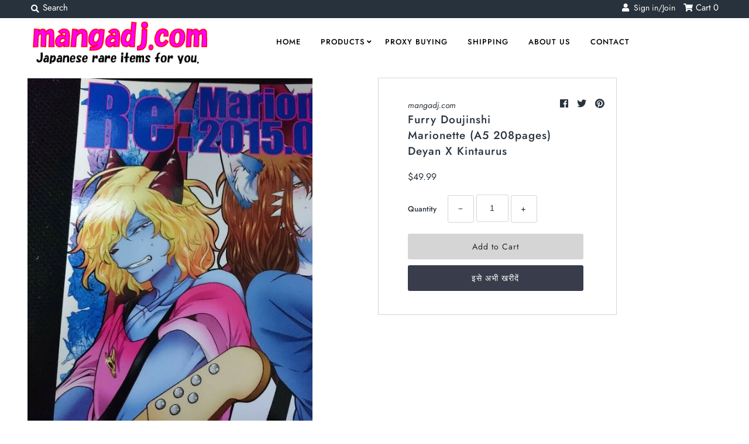

--- FILE ---
content_type: text/html; charset=utf-8
request_url: https://mangadj.com/hi/products/furry-doujinshi-marionette-a5-208pages-deyan-x-kintaurus
body_size: 31659
content:
<!DOCTYPE html>
<!--[if lt IE 7 ]><html class="ie ie6" lang="en"> <![endif]-->
<!--[if IE 7 ]><html class="ie ie7" lang="en"> <![endif]-->
<!--[if IE 8 ]><html class="ie ie8" lang="en"> <![endif]-->
<!--[if (gte IE 9)|!(IE)]><!--><html lang="en" class="no-js"> <!--<![endif]-->
<head>
  
   	

<!-- グーグル広告のタグ。　アダルト警告をたまに受けるため、一旦無効にした
  <script async src="https://pagead2.googlesyndication.com/pagead/js/adsbygoogle.js?client=ca-pub-8366694784051014"
     crossorigin="anonymous"></script>
  -->
  
  
  <meta name="facebook-domain-verification" content="270olksu917kxbvxf52uwoh6jq34kz" />
  <meta charset="utf-8" />
  



  

















  


   


   


  


     


  














    


 


   


 







































<!-- Meta
================================================== -->
  <title>
    Furry Doujinshi Marionette (A5 208pages) Deyan X Kintaurus &ndash; mangadj.com
  </title>
  
    <meta name="description" content="If you want to know more detail, please message me. Thank you very much." />
  
  <link rel="canonical" href="https://mangadj.com/hi/products/furry-doujinshi-marionette-a5-208pages-deyan-x-kintaurus" />
  

  <meta property="og:type" content="product">
  <meta property="og:title" content="Furry Doujinshi Marionette (A5 208pages) Deyan X Kintaurus">
  <meta property="og:url" content="https://mangadj.com/hi/products/furry-doujinshi-marionette-a5-208pages-deyan-x-kintaurus">
  <meta property="og:description" content="If you want to know more detail, please message me. Thank you very much.">
  
    <meta property="og:image" content="http://mangadj.com/cdn/shop/products/373565612201-0_grande.jpg?v=1621521892">
    <meta property="og:image:secure_url" content="https://mangadj.com/cdn/shop/products/373565612201-0_grande.jpg?v=1621521892">
  
    <meta property="og:image" content="http://mangadj.com/cdn/shop/products/373565612201-1_grande.jpg?v=1621521892">
    <meta property="og:image:secure_url" content="https://mangadj.com/cdn/shop/products/373565612201-1_grande.jpg?v=1621521892">
  
    <meta property="og:image" content="http://mangadj.com/cdn/shop/products/373565612201-2_grande.jpg?v=1621521892">
    <meta property="og:image:secure_url" content="https://mangadj.com/cdn/shop/products/373565612201-2_grande.jpg?v=1621521892">
  
  <meta property="og:price:amount" content="49.99">
  <meta property="og:price:currency" content="USD">

<meta property="og:site_name" content="mangadj.com">



  <meta name="twitter:card" content="summary">


  <meta name="twitter:site" content="@">


  <meta name="twitter:title" content="Furry Doujinshi Marionette (A5 208pages) Deyan X Kintaurus">
  <meta name="twitter:description" content="If you want to know more detail, please message me. Thank you very much.">
  <meta name="twitter:image" content="https://mangadj.com/cdn/shop/products/373565612201-0_large.jpg?v=1621521892">
  <meta name="twitter:image:width" content="480">
  <meta name="twitter:image:height" content="480">



<!-- CSS
================================================== -->
  <link href="//mangadj.com/cdn/shop/t/2/assets/stylesheet.css?v=144508196760799759901759259347" rel="stylesheet" type="text/css" media="all" />

<!-- JS
================================================== -->
  <script src="//ajax.googleapis.com/ajax/libs/jquery/2.2.4/jquery.min.js" type="text/javascript"></script>
  <script src="//unpkg.com/eventemitter3@latest/umd/eventemitter3.min.js" type="text/javascript"></script>

  

  <script src="//mangadj.com/cdn/shop/t/2/assets/theme.js?v=31818756062833375351687930233" type="text/javascript"></script>
  <script src="//mangadj.com/cdn/shopifycloud/storefront/assets/themes_support/option_selection-b017cd28.js" type="text/javascript"></script>
  <script src="//mangadj.com/cdn/shop/t/2/assets/jquery.instagram.js?v=58777072800108370171574594513" type="text/javascript"></script>


  <meta name="viewport" content="width=device-width, initial-scale=1, maximum-scale=1">

<!-- Favicons
================================================== -->
  
    <link rel="shortcut icon" href="//mangadj.com/cdn/shop/files/mangadj_32x32.png?v=1614306040" type="image/png" />
  
  

  
   
  
  <script>window.performance && window.performance.mark && window.performance.mark('shopify.content_for_header.start');</script><meta name="google-site-verification" content="Y3llIwCQjdFdQVO8TDDwXX5Q5AWfPfu0thKYICHppPs">
<meta id="shopify-digital-wallet" name="shopify-digital-wallet" content="/28932735075/digital_wallets/dialog">
<meta name="shopify-checkout-api-token" content="1f142469cdf5b1bb9f7cdf683a0edafc">
<meta id="in-context-paypal-metadata" data-shop-id="28932735075" data-venmo-supported="false" data-environment="production" data-locale="en_US" data-paypal-v4="true" data-currency="USD">
<link rel="alternate" hreflang="x-default" href="https://mangadj.com/products/furry-doujinshi-marionette-a5-208pages-deyan-x-kintaurus">
<link rel="alternate" hreflang="en" href="https://mangadj.com/products/furry-doujinshi-marionette-a5-208pages-deyan-x-kintaurus">
<link rel="alternate" hreflang="es" href="https://mangadj.com/es/products/furry-doujinshi-marionette-a5-208pages-deyan-x-kintaurus">
<link rel="alternate" hreflang="de" href="https://mangadj.com/de/products/furry-doujinshi-marionette-a5-208pages-deyan-x-kintaurus">
<link rel="alternate" hreflang="fr" href="https://mangadj.com/fr/products/furry-doujinshi-marionette-a5-208pages-deyan-x-kintaurus">
<link rel="alternate" hreflang="hi" href="https://mangadj.com/hi/products/furry-doujinshi-marionette-a5-208pages-deyan-x-kintaurus">
<link rel="alternate" hreflang="zh-Hans" href="https://mangadj.com/zh/products/furry-doujinshi-marionette-a5-208pages-deyan-x-kintaurus">
<link rel="alternate" hreflang="zh-Hans-US" href="https://mangadj.com/zh/products/furry-doujinshi-marionette-a5-208pages-deyan-x-kintaurus">
<link rel="alternate" hreflang="zh-Hans-CN" href="https://mangadj.com/zh-cn/products/furry-doujinshi-marionette-a5-208pages-deyan-x-kintaurus">
<link rel="alternate" hreflang="zh-Hans-AE" href="https://mangadj.com/zh/products/furry-doujinshi-marionette-a5-208pages-deyan-x-kintaurus">
<link rel="alternate" hreflang="zh-Hans-AU" href="https://mangadj.com/zh/products/furry-doujinshi-marionette-a5-208pages-deyan-x-kintaurus">
<link rel="alternate" hreflang="zh-Hans-BB" href="https://mangadj.com/zh/products/furry-doujinshi-marionette-a5-208pages-deyan-x-kintaurus">
<link rel="alternate" hreflang="zh-Hans-BR" href="https://mangadj.com/zh/products/furry-doujinshi-marionette-a5-208pages-deyan-x-kintaurus">
<link rel="alternate" hreflang="zh-Hans-CA" href="https://mangadj.com/zh/products/furry-doujinshi-marionette-a5-208pages-deyan-x-kintaurus">
<link rel="alternate" hreflang="zh-Hans-CH" href="https://mangadj.com/zh/products/furry-doujinshi-marionette-a5-208pages-deyan-x-kintaurus">
<link rel="alternate" hreflang="zh-Hans-CL" href="https://mangadj.com/zh/products/furry-doujinshi-marionette-a5-208pages-deyan-x-kintaurus">
<link rel="alternate" hreflang="zh-Hans-CZ" href="https://mangadj.com/zh/products/furry-doujinshi-marionette-a5-208pages-deyan-x-kintaurus">
<link rel="alternate" hreflang="zh-Hans-DK" href="https://mangadj.com/zh/products/furry-doujinshi-marionette-a5-208pages-deyan-x-kintaurus">
<link rel="alternate" hreflang="zh-Hans-AX" href="https://mangadj.com/zh/products/furry-doujinshi-marionette-a5-208pages-deyan-x-kintaurus">
<link rel="alternate" hreflang="zh-Hans-AD" href="https://mangadj.com/zh/products/furry-doujinshi-marionette-a5-208pages-deyan-x-kintaurus">
<link rel="alternate" hreflang="zh-Hans-BE" href="https://mangadj.com/zh/products/furry-doujinshi-marionette-a5-208pages-deyan-x-kintaurus">
<link rel="alternate" hreflang="zh-Hans-CY" href="https://mangadj.com/zh/products/furry-doujinshi-marionette-a5-208pages-deyan-x-kintaurus">
<link rel="alternate" hreflang="zh-Hans-EE" href="https://mangadj.com/zh/products/furry-doujinshi-marionette-a5-208pages-deyan-x-kintaurus">
<link rel="alternate" hreflang="zh-Hans-GF" href="https://mangadj.com/zh/products/furry-doujinshi-marionette-a5-208pages-deyan-x-kintaurus">
<link rel="alternate" hreflang="zh-Hans-TF" href="https://mangadj.com/zh/products/furry-doujinshi-marionette-a5-208pages-deyan-x-kintaurus">
<link rel="alternate" hreflang="zh-Hans-GR" href="https://mangadj.com/zh/products/furry-doujinshi-marionette-a5-208pages-deyan-x-kintaurus">
<link rel="alternate" hreflang="zh-Hans-GP" href="https://mangadj.com/zh/products/furry-doujinshi-marionette-a5-208pages-deyan-x-kintaurus">
<link rel="alternate" hreflang="zh-Hans-VA" href="https://mangadj.com/zh/products/furry-doujinshi-marionette-a5-208pages-deyan-x-kintaurus">
<link rel="alternate" hreflang="zh-Hans-IE" href="https://mangadj.com/zh/products/furry-doujinshi-marionette-a5-208pages-deyan-x-kintaurus">
<link rel="alternate" hreflang="zh-Hans-XK" href="https://mangadj.com/zh/products/furry-doujinshi-marionette-a5-208pages-deyan-x-kintaurus">
<link rel="alternate" hreflang="zh-Hans-LV" href="https://mangadj.com/zh/products/furry-doujinshi-marionette-a5-208pages-deyan-x-kintaurus">
<link rel="alternate" hreflang="zh-Hans-LT" href="https://mangadj.com/zh/products/furry-doujinshi-marionette-a5-208pages-deyan-x-kintaurus">
<link rel="alternate" hreflang="zh-Hans-LU" href="https://mangadj.com/zh/products/furry-doujinshi-marionette-a5-208pages-deyan-x-kintaurus">
<link rel="alternate" hreflang="zh-Hans-MT" href="https://mangadj.com/zh/products/furry-doujinshi-marionette-a5-208pages-deyan-x-kintaurus">
<link rel="alternate" hreflang="zh-Hans-MQ" href="https://mangadj.com/zh/products/furry-doujinshi-marionette-a5-208pages-deyan-x-kintaurus">
<link rel="alternate" hreflang="zh-Hans-YT" href="https://mangadj.com/zh/products/furry-doujinshi-marionette-a5-208pages-deyan-x-kintaurus">
<link rel="alternate" hreflang="zh-Hans-MC" href="https://mangadj.com/zh/products/furry-doujinshi-marionette-a5-208pages-deyan-x-kintaurus">
<link rel="alternate" hreflang="zh-Hans-ME" href="https://mangadj.com/zh/products/furry-doujinshi-marionette-a5-208pages-deyan-x-kintaurus">
<link rel="alternate" hreflang="zh-Hans-PT" href="https://mangadj.com/zh/products/furry-doujinshi-marionette-a5-208pages-deyan-x-kintaurus">
<link rel="alternate" hreflang="zh-Hans-RE" href="https://mangadj.com/zh/products/furry-doujinshi-marionette-a5-208pages-deyan-x-kintaurus">
<link rel="alternate" hreflang="zh-Hans-BL" href="https://mangadj.com/zh/products/furry-doujinshi-marionette-a5-208pages-deyan-x-kintaurus">
<link rel="alternate" hreflang="zh-Hans-MF" href="https://mangadj.com/zh/products/furry-doujinshi-marionette-a5-208pages-deyan-x-kintaurus">
<link rel="alternate" hreflang="zh-Hans-PM" href="https://mangadj.com/zh/products/furry-doujinshi-marionette-a5-208pages-deyan-x-kintaurus">
<link rel="alternate" hreflang="zh-Hans-SM" href="https://mangadj.com/zh/products/furry-doujinshi-marionette-a5-208pages-deyan-x-kintaurus">
<link rel="alternate" hreflang="zh-Hans-SK" href="https://mangadj.com/zh/products/furry-doujinshi-marionette-a5-208pages-deyan-x-kintaurus">
<link rel="alternate" hreflang="zh-Hans-SI" href="https://mangadj.com/zh/products/furry-doujinshi-marionette-a5-208pages-deyan-x-kintaurus">
<link rel="alternate" hreflang="zh-Hans-GB" href="https://mangadj.com/zh/products/furry-doujinshi-marionette-a5-208pages-deyan-x-kintaurus">
<link rel="alternate" hreflang="zh-Hans-HK" href="https://mangadj.com/zh/products/furry-doujinshi-marionette-a5-208pages-deyan-x-kintaurus">
<link rel="alternate" hreflang="zh-Hans-HU" href="https://mangadj.com/zh/products/furry-doujinshi-marionette-a5-208pages-deyan-x-kintaurus">
<link rel="alternate" hreflang="zh-Hans-ID" href="https://mangadj.com/zh/products/furry-doujinshi-marionette-a5-208pages-deyan-x-kintaurus">
<link rel="alternate" hreflang="zh-Hans-IL" href="https://mangadj.com/zh/products/furry-doujinshi-marionette-a5-208pages-deyan-x-kintaurus">
<link rel="alternate" hreflang="zh-Hans-IS" href="https://mangadj.com/zh/products/furry-doujinshi-marionette-a5-208pages-deyan-x-kintaurus">
<link rel="alternate" hreflang="zh-Hans-KR" href="https://mangadj.com/zh/products/furry-doujinshi-marionette-a5-208pages-deyan-x-kintaurus">
<link rel="alternate" hreflang="zh-Hans-MX" href="https://mangadj.com/zh/products/furry-doujinshi-marionette-a5-208pages-deyan-x-kintaurus">
<link rel="alternate" hreflang="zh-Hans-MY" href="https://mangadj.com/zh/products/furry-doujinshi-marionette-a5-208pages-deyan-x-kintaurus">
<link rel="alternate" hreflang="zh-Hans-NO" href="https://mangadj.com/zh/products/furry-doujinshi-marionette-a5-208pages-deyan-x-kintaurus">
<link rel="alternate" hreflang="zh-Hans-NZ" href="https://mangadj.com/zh/products/furry-doujinshi-marionette-a5-208pages-deyan-x-kintaurus">
<link rel="alternate" hreflang="zh-Hans-PH" href="https://mangadj.com/zh/products/furry-doujinshi-marionette-a5-208pages-deyan-x-kintaurus">
<link rel="alternate" hreflang="zh-Hans-PL" href="https://mangadj.com/zh/products/furry-doujinshi-marionette-a5-208pages-deyan-x-kintaurus">
<link rel="alternate" hreflang="zh-Hans-RU" href="https://mangadj.com/zh/products/furry-doujinshi-marionette-a5-208pages-deyan-x-kintaurus">
<link rel="alternate" hreflang="zh-Hans-SA" href="https://mangadj.com/zh/products/furry-doujinshi-marionette-a5-208pages-deyan-x-kintaurus">
<link rel="alternate" hreflang="zh-Hans-SE" href="https://mangadj.com/zh/products/furry-doujinshi-marionette-a5-208pages-deyan-x-kintaurus">
<link rel="alternate" hreflang="zh-Hans-SG" href="https://mangadj.com/zh/products/furry-doujinshi-marionette-a5-208pages-deyan-x-kintaurus">
<link rel="alternate" hreflang="zh-Hans-SZ" href="https://mangadj.com/zh/products/furry-doujinshi-marionette-a5-208pages-deyan-x-kintaurus">
<link rel="alternate" hreflang="zh-Hans-TH" href="https://mangadj.com/zh/products/furry-doujinshi-marionette-a5-208pages-deyan-x-kintaurus">
<link rel="alternate" hreflang="zh-Hans-TR" href="https://mangadj.com/zh/products/furry-doujinshi-marionette-a5-208pages-deyan-x-kintaurus">
<link rel="alternate" hreflang="zh-Hans-TT" href="https://mangadj.com/zh/products/furry-doujinshi-marionette-a5-208pages-deyan-x-kintaurus">
<link rel="alternate" hreflang="zh-Hans-TW" href="https://mangadj.com/zh/products/furry-doujinshi-marionette-a5-208pages-deyan-x-kintaurus">
<link rel="alternate" hreflang="zh-Hans-UA" href="https://mangadj.com/zh/products/furry-doujinshi-marionette-a5-208pages-deyan-x-kintaurus">
<link rel="alternate" hreflang="zh-Hans-AC" href="https://mangadj.com/zh/products/furry-doujinshi-marionette-a5-208pages-deyan-x-kintaurus">
<link rel="alternate" hreflang="zh-Hans-AF" href="https://mangadj.com/zh/products/furry-doujinshi-marionette-a5-208pages-deyan-x-kintaurus">
<link rel="alternate" hreflang="zh-Hans-AG" href="https://mangadj.com/zh/products/furry-doujinshi-marionette-a5-208pages-deyan-x-kintaurus">
<link rel="alternate" hreflang="zh-Hans-AI" href="https://mangadj.com/zh/products/furry-doujinshi-marionette-a5-208pages-deyan-x-kintaurus">
<link rel="alternate" hreflang="zh-Hans-AL" href="https://mangadj.com/zh/products/furry-doujinshi-marionette-a5-208pages-deyan-x-kintaurus">
<link rel="alternate" hreflang="zh-Hans-AM" href="https://mangadj.com/zh/products/furry-doujinshi-marionette-a5-208pages-deyan-x-kintaurus">
<link rel="alternate" hreflang="zh-Hans-AO" href="https://mangadj.com/zh/products/furry-doujinshi-marionette-a5-208pages-deyan-x-kintaurus">
<link rel="alternate" hreflang="zh-Hans-AR" href="https://mangadj.com/zh/products/furry-doujinshi-marionette-a5-208pages-deyan-x-kintaurus">
<link rel="alternate" hreflang="zh-Hans-AW" href="https://mangadj.com/zh/products/furry-doujinshi-marionette-a5-208pages-deyan-x-kintaurus">
<link rel="alternate" hreflang="zh-Hans-AZ" href="https://mangadj.com/zh/products/furry-doujinshi-marionette-a5-208pages-deyan-x-kintaurus">
<link rel="alternate" hreflang="zh-Hans-BA" href="https://mangadj.com/zh/products/furry-doujinshi-marionette-a5-208pages-deyan-x-kintaurus">
<link rel="alternate" hreflang="zh-Hans-BD" href="https://mangadj.com/zh/products/furry-doujinshi-marionette-a5-208pages-deyan-x-kintaurus">
<link rel="alternate" hreflang="zh-Hans-BF" href="https://mangadj.com/zh/products/furry-doujinshi-marionette-a5-208pages-deyan-x-kintaurus">
<link rel="alternate" hreflang="zh-Hans-BG" href="https://mangadj.com/zh/products/furry-doujinshi-marionette-a5-208pages-deyan-x-kintaurus">
<link rel="alternate" hreflang="zh-Hans-BH" href="https://mangadj.com/zh/products/furry-doujinshi-marionette-a5-208pages-deyan-x-kintaurus">
<link rel="alternate" hreflang="zh-Hans-BI" href="https://mangadj.com/zh/products/furry-doujinshi-marionette-a5-208pages-deyan-x-kintaurus">
<link rel="alternate" hreflang="zh-Hans-BJ" href="https://mangadj.com/zh/products/furry-doujinshi-marionette-a5-208pages-deyan-x-kintaurus">
<link rel="alternate" hreflang="zh-Hans-BM" href="https://mangadj.com/zh/products/furry-doujinshi-marionette-a5-208pages-deyan-x-kintaurus">
<link rel="alternate" hreflang="zh-Hans-BN" href="https://mangadj.com/zh/products/furry-doujinshi-marionette-a5-208pages-deyan-x-kintaurus">
<link rel="alternate" hreflang="zh-Hans-BO" href="https://mangadj.com/zh/products/furry-doujinshi-marionette-a5-208pages-deyan-x-kintaurus">
<link rel="alternate" hreflang="zh-Hans-BQ" href="https://mangadj.com/zh/products/furry-doujinshi-marionette-a5-208pages-deyan-x-kintaurus">
<link rel="alternate" hreflang="zh-Hans-BS" href="https://mangadj.com/zh/products/furry-doujinshi-marionette-a5-208pages-deyan-x-kintaurus">
<link rel="alternate" hreflang="zh-Hans-BT" href="https://mangadj.com/zh/products/furry-doujinshi-marionette-a5-208pages-deyan-x-kintaurus">
<link rel="alternate" hreflang="zh-Hans-BW" href="https://mangadj.com/zh/products/furry-doujinshi-marionette-a5-208pages-deyan-x-kintaurus">
<link rel="alternate" hreflang="zh-Hans-BY" href="https://mangadj.com/zh/products/furry-doujinshi-marionette-a5-208pages-deyan-x-kintaurus">
<link rel="alternate" hreflang="zh-Hans-BZ" href="https://mangadj.com/zh/products/furry-doujinshi-marionette-a5-208pages-deyan-x-kintaurus">
<link rel="alternate" hreflang="zh-Hans-CC" href="https://mangadj.com/zh/products/furry-doujinshi-marionette-a5-208pages-deyan-x-kintaurus">
<link rel="alternate" hreflang="zh-Hans-CD" href="https://mangadj.com/zh/products/furry-doujinshi-marionette-a5-208pages-deyan-x-kintaurus">
<link rel="alternate" hreflang="zh-Hans-CF" href="https://mangadj.com/zh/products/furry-doujinshi-marionette-a5-208pages-deyan-x-kintaurus">
<link rel="alternate" hreflang="zh-Hans-CG" href="https://mangadj.com/zh/products/furry-doujinshi-marionette-a5-208pages-deyan-x-kintaurus">
<link rel="alternate" hreflang="zh-Hans-CI" href="https://mangadj.com/zh/products/furry-doujinshi-marionette-a5-208pages-deyan-x-kintaurus">
<link rel="alternate" hreflang="zh-Hans-CK" href="https://mangadj.com/zh/products/furry-doujinshi-marionette-a5-208pages-deyan-x-kintaurus">
<link rel="alternate" hreflang="zh-Hans-CM" href="https://mangadj.com/zh/products/furry-doujinshi-marionette-a5-208pages-deyan-x-kintaurus">
<link rel="alternate" hreflang="zh-Hans-CO" href="https://mangadj.com/zh/products/furry-doujinshi-marionette-a5-208pages-deyan-x-kintaurus">
<link rel="alternate" hreflang="zh-Hans-CR" href="https://mangadj.com/zh/products/furry-doujinshi-marionette-a5-208pages-deyan-x-kintaurus">
<link rel="alternate" hreflang="zh-Hans-CV" href="https://mangadj.com/zh/products/furry-doujinshi-marionette-a5-208pages-deyan-x-kintaurus">
<link rel="alternate" hreflang="zh-Hans-CW" href="https://mangadj.com/zh/products/furry-doujinshi-marionette-a5-208pages-deyan-x-kintaurus">
<link rel="alternate" hreflang="zh-Hans-CX" href="https://mangadj.com/zh/products/furry-doujinshi-marionette-a5-208pages-deyan-x-kintaurus">
<link rel="alternate" hreflang="zh-Hans-DJ" href="https://mangadj.com/zh/products/furry-doujinshi-marionette-a5-208pages-deyan-x-kintaurus">
<link rel="alternate" hreflang="zh-Hans-DM" href="https://mangadj.com/zh/products/furry-doujinshi-marionette-a5-208pages-deyan-x-kintaurus">
<link rel="alternate" hreflang="zh-Hans-DO" href="https://mangadj.com/zh/products/furry-doujinshi-marionette-a5-208pages-deyan-x-kintaurus">
<link rel="alternate" hreflang="zh-Hans-DZ" href="https://mangadj.com/zh/products/furry-doujinshi-marionette-a5-208pages-deyan-x-kintaurus">
<link rel="alternate" hreflang="zh-Hans-EC" href="https://mangadj.com/zh/products/furry-doujinshi-marionette-a5-208pages-deyan-x-kintaurus">
<link rel="alternate" hreflang="zh-Hans-EG" href="https://mangadj.com/zh/products/furry-doujinshi-marionette-a5-208pages-deyan-x-kintaurus">
<link rel="alternate" hreflang="zh-Hans-EH" href="https://mangadj.com/zh/products/furry-doujinshi-marionette-a5-208pages-deyan-x-kintaurus">
<link rel="alternate" hreflang="zh-Hans-ER" href="https://mangadj.com/zh/products/furry-doujinshi-marionette-a5-208pages-deyan-x-kintaurus">
<link rel="alternate" hreflang="zh-Hans-ET" href="https://mangadj.com/zh/products/furry-doujinshi-marionette-a5-208pages-deyan-x-kintaurus">
<link rel="alternate" hreflang="zh-Hans-FJ" href="https://mangadj.com/zh/products/furry-doujinshi-marionette-a5-208pages-deyan-x-kintaurus">
<link rel="alternate" hreflang="zh-Hans-FK" href="https://mangadj.com/zh/products/furry-doujinshi-marionette-a5-208pages-deyan-x-kintaurus">
<link rel="alternate" hreflang="zh-Hans-FO" href="https://mangadj.com/zh/products/furry-doujinshi-marionette-a5-208pages-deyan-x-kintaurus">
<link rel="alternate" hreflang="zh-Hans-GA" href="https://mangadj.com/zh/products/furry-doujinshi-marionette-a5-208pages-deyan-x-kintaurus">
<link rel="alternate" hreflang="zh-Hans-GD" href="https://mangadj.com/zh/products/furry-doujinshi-marionette-a5-208pages-deyan-x-kintaurus">
<link rel="alternate" hreflang="zh-Hans-GE" href="https://mangadj.com/zh/products/furry-doujinshi-marionette-a5-208pages-deyan-x-kintaurus">
<link rel="alternate" hreflang="zh-Hans-GG" href="https://mangadj.com/zh/products/furry-doujinshi-marionette-a5-208pages-deyan-x-kintaurus">
<link rel="alternate" hreflang="zh-Hans-GH" href="https://mangadj.com/zh/products/furry-doujinshi-marionette-a5-208pages-deyan-x-kintaurus">
<link rel="alternate" hreflang="zh-Hans-GI" href="https://mangadj.com/zh/products/furry-doujinshi-marionette-a5-208pages-deyan-x-kintaurus">
<link rel="alternate" hreflang="zh-Hans-GL" href="https://mangadj.com/zh/products/furry-doujinshi-marionette-a5-208pages-deyan-x-kintaurus">
<link rel="alternate" hreflang="zh-Hans-GM" href="https://mangadj.com/zh/products/furry-doujinshi-marionette-a5-208pages-deyan-x-kintaurus">
<link rel="alternate" hreflang="zh-Hans-GN" href="https://mangadj.com/zh/products/furry-doujinshi-marionette-a5-208pages-deyan-x-kintaurus">
<link rel="alternate" hreflang="zh-Hans-GQ" href="https://mangadj.com/zh/products/furry-doujinshi-marionette-a5-208pages-deyan-x-kintaurus">
<link rel="alternate" hreflang="zh-Hans-GS" href="https://mangadj.com/zh/products/furry-doujinshi-marionette-a5-208pages-deyan-x-kintaurus">
<link rel="alternate" hreflang="zh-Hans-GT" href="https://mangadj.com/zh/products/furry-doujinshi-marionette-a5-208pages-deyan-x-kintaurus">
<link rel="alternate" hreflang="zh-Hans-GW" href="https://mangadj.com/zh/products/furry-doujinshi-marionette-a5-208pages-deyan-x-kintaurus">
<link rel="alternate" hreflang="zh-Hans-GY" href="https://mangadj.com/zh/products/furry-doujinshi-marionette-a5-208pages-deyan-x-kintaurus">
<link rel="alternate" hreflang="zh-Hans-HN" href="https://mangadj.com/zh/products/furry-doujinshi-marionette-a5-208pages-deyan-x-kintaurus">
<link rel="alternate" hreflang="zh-Hans-HR" href="https://mangadj.com/zh/products/furry-doujinshi-marionette-a5-208pages-deyan-x-kintaurus">
<link rel="alternate" hreflang="zh-Hans-HT" href="https://mangadj.com/zh/products/furry-doujinshi-marionette-a5-208pages-deyan-x-kintaurus">
<link rel="alternate" hreflang="zh-Hans-IM" href="https://mangadj.com/zh/products/furry-doujinshi-marionette-a5-208pages-deyan-x-kintaurus">
<link rel="alternate" hreflang="zh-Hans-IN" href="https://mangadj.com/zh/products/furry-doujinshi-marionette-a5-208pages-deyan-x-kintaurus">
<link rel="alternate" hreflang="zh-Hans-IO" href="https://mangadj.com/zh/products/furry-doujinshi-marionette-a5-208pages-deyan-x-kintaurus">
<link rel="alternate" hreflang="zh-Hans-IQ" href="https://mangadj.com/zh/products/furry-doujinshi-marionette-a5-208pages-deyan-x-kintaurus">
<link rel="alternate" hreflang="zh-Hans-JE" href="https://mangadj.com/zh/products/furry-doujinshi-marionette-a5-208pages-deyan-x-kintaurus">
<link rel="alternate" hreflang="zh-Hans-JM" href="https://mangadj.com/zh/products/furry-doujinshi-marionette-a5-208pages-deyan-x-kintaurus">
<link rel="alternate" hreflang="zh-Hans-JO" href="https://mangadj.com/zh/products/furry-doujinshi-marionette-a5-208pages-deyan-x-kintaurus">
<link rel="alternate" hreflang="zh-Hans-KE" href="https://mangadj.com/zh/products/furry-doujinshi-marionette-a5-208pages-deyan-x-kintaurus">
<link rel="alternate" hreflang="zh-Hans-KG" href="https://mangadj.com/zh/products/furry-doujinshi-marionette-a5-208pages-deyan-x-kintaurus">
<link rel="alternate" hreflang="zh-Hans-KH" href="https://mangadj.com/zh/products/furry-doujinshi-marionette-a5-208pages-deyan-x-kintaurus">
<link rel="alternate" hreflang="zh-Hans-KI" href="https://mangadj.com/zh/products/furry-doujinshi-marionette-a5-208pages-deyan-x-kintaurus">
<link rel="alternate" hreflang="zh-Hans-KM" href="https://mangadj.com/zh/products/furry-doujinshi-marionette-a5-208pages-deyan-x-kintaurus">
<link rel="alternate" hreflang="zh-Hans-KN" href="https://mangadj.com/zh/products/furry-doujinshi-marionette-a5-208pages-deyan-x-kintaurus">
<link rel="alternate" hreflang="zh-Hans-KW" href="https://mangadj.com/zh/products/furry-doujinshi-marionette-a5-208pages-deyan-x-kintaurus">
<link rel="alternate" hreflang="zh-Hans-KY" href="https://mangadj.com/zh/products/furry-doujinshi-marionette-a5-208pages-deyan-x-kintaurus">
<link rel="alternate" hreflang="zh-Hans-KZ" href="https://mangadj.com/zh/products/furry-doujinshi-marionette-a5-208pages-deyan-x-kintaurus">
<link rel="alternate" hreflang="zh-Hans-LA" href="https://mangadj.com/zh/products/furry-doujinshi-marionette-a5-208pages-deyan-x-kintaurus">
<link rel="alternate" hreflang="zh-Hans-LB" href="https://mangadj.com/zh/products/furry-doujinshi-marionette-a5-208pages-deyan-x-kintaurus">
<link rel="alternate" hreflang="zh-Hans-LC" href="https://mangadj.com/zh/products/furry-doujinshi-marionette-a5-208pages-deyan-x-kintaurus">
<link rel="alternate" hreflang="zh-Hans-LI" href="https://mangadj.com/zh/products/furry-doujinshi-marionette-a5-208pages-deyan-x-kintaurus">
<link rel="alternate" hreflang="zh-Hans-LK" href="https://mangadj.com/zh/products/furry-doujinshi-marionette-a5-208pages-deyan-x-kintaurus">
<link rel="alternate" hreflang="zh-Hans-LR" href="https://mangadj.com/zh/products/furry-doujinshi-marionette-a5-208pages-deyan-x-kintaurus">
<link rel="alternate" hreflang="zh-Hans-LS" href="https://mangadj.com/zh/products/furry-doujinshi-marionette-a5-208pages-deyan-x-kintaurus">
<link rel="alternate" hreflang="zh-Hans-LY" href="https://mangadj.com/zh/products/furry-doujinshi-marionette-a5-208pages-deyan-x-kintaurus">
<link rel="alternate" hreflang="zh-Hans-MA" href="https://mangadj.com/zh/products/furry-doujinshi-marionette-a5-208pages-deyan-x-kintaurus">
<link rel="alternate" hreflang="zh-Hans-MD" href="https://mangadj.com/zh/products/furry-doujinshi-marionette-a5-208pages-deyan-x-kintaurus">
<link rel="alternate" hreflang="zh-Hans-MG" href="https://mangadj.com/zh/products/furry-doujinshi-marionette-a5-208pages-deyan-x-kintaurus">
<link rel="alternate" hreflang="zh-Hans-MK" href="https://mangadj.com/zh/products/furry-doujinshi-marionette-a5-208pages-deyan-x-kintaurus">
<link rel="alternate" hreflang="zh-Hans-ML" href="https://mangadj.com/zh/products/furry-doujinshi-marionette-a5-208pages-deyan-x-kintaurus">
<link rel="alternate" hreflang="zh-Hans-MM" href="https://mangadj.com/zh/products/furry-doujinshi-marionette-a5-208pages-deyan-x-kintaurus">
<link rel="alternate" hreflang="zh-Hans-MN" href="https://mangadj.com/zh/products/furry-doujinshi-marionette-a5-208pages-deyan-x-kintaurus">
<link rel="alternate" hreflang="zh-Hans-MO" href="https://mangadj.com/zh/products/furry-doujinshi-marionette-a5-208pages-deyan-x-kintaurus">
<link rel="alternate" hreflang="zh-Hans-MR" href="https://mangadj.com/zh/products/furry-doujinshi-marionette-a5-208pages-deyan-x-kintaurus">
<link rel="alternate" hreflang="zh-Hans-MS" href="https://mangadj.com/zh/products/furry-doujinshi-marionette-a5-208pages-deyan-x-kintaurus">
<link rel="alternate" hreflang="zh-Hans-MU" href="https://mangadj.com/zh/products/furry-doujinshi-marionette-a5-208pages-deyan-x-kintaurus">
<link rel="alternate" hreflang="zh-Hans-MV" href="https://mangadj.com/zh/products/furry-doujinshi-marionette-a5-208pages-deyan-x-kintaurus">
<link rel="alternate" hreflang="zh-Hans-MW" href="https://mangadj.com/zh/products/furry-doujinshi-marionette-a5-208pages-deyan-x-kintaurus">
<link rel="alternate" hreflang="zh-Hans-MZ" href="https://mangadj.com/zh/products/furry-doujinshi-marionette-a5-208pages-deyan-x-kintaurus">
<link rel="alternate" hreflang="zh-Hans-NA" href="https://mangadj.com/zh/products/furry-doujinshi-marionette-a5-208pages-deyan-x-kintaurus">
<link rel="alternate" hreflang="zh-Hans-NC" href="https://mangadj.com/zh/products/furry-doujinshi-marionette-a5-208pages-deyan-x-kintaurus">
<link rel="alternate" hreflang="zh-Hans-NE" href="https://mangadj.com/zh/products/furry-doujinshi-marionette-a5-208pages-deyan-x-kintaurus">
<link rel="alternate" hreflang="zh-Hans-NF" href="https://mangadj.com/zh/products/furry-doujinshi-marionette-a5-208pages-deyan-x-kintaurus">
<link rel="alternate" hreflang="zh-Hans-NG" href="https://mangadj.com/zh/products/furry-doujinshi-marionette-a5-208pages-deyan-x-kintaurus">
<link rel="alternate" hreflang="zh-Hans-NI" href="https://mangadj.com/zh/products/furry-doujinshi-marionette-a5-208pages-deyan-x-kintaurus">
<link rel="alternate" hreflang="zh-Hans-NP" href="https://mangadj.com/zh/products/furry-doujinshi-marionette-a5-208pages-deyan-x-kintaurus">
<link rel="alternate" hreflang="zh-Hans-NR" href="https://mangadj.com/zh/products/furry-doujinshi-marionette-a5-208pages-deyan-x-kintaurus">
<link rel="alternate" hreflang="zh-Hans-NU" href="https://mangadj.com/zh/products/furry-doujinshi-marionette-a5-208pages-deyan-x-kintaurus">
<link rel="alternate" hreflang="zh-Hans-OM" href="https://mangadj.com/zh/products/furry-doujinshi-marionette-a5-208pages-deyan-x-kintaurus">
<link rel="alternate" hreflang="zh-Hans-PA" href="https://mangadj.com/zh/products/furry-doujinshi-marionette-a5-208pages-deyan-x-kintaurus">
<link rel="alternate" hreflang="zh-Hans-PE" href="https://mangadj.com/zh/products/furry-doujinshi-marionette-a5-208pages-deyan-x-kintaurus">
<link rel="alternate" hreflang="zh-Hans-PF" href="https://mangadj.com/zh/products/furry-doujinshi-marionette-a5-208pages-deyan-x-kintaurus">
<link rel="alternate" hreflang="zh-Hans-PG" href="https://mangadj.com/zh/products/furry-doujinshi-marionette-a5-208pages-deyan-x-kintaurus">
<link rel="alternate" hreflang="zh-Hans-PK" href="https://mangadj.com/zh/products/furry-doujinshi-marionette-a5-208pages-deyan-x-kintaurus">
<link rel="alternate" hreflang="zh-Hans-PN" href="https://mangadj.com/zh/products/furry-doujinshi-marionette-a5-208pages-deyan-x-kintaurus">
<link rel="alternate" hreflang="zh-Hans-PS" href="https://mangadj.com/zh/products/furry-doujinshi-marionette-a5-208pages-deyan-x-kintaurus">
<link rel="alternate" hreflang="zh-Hans-PY" href="https://mangadj.com/zh/products/furry-doujinshi-marionette-a5-208pages-deyan-x-kintaurus">
<link rel="alternate" hreflang="zh-Hans-QA" href="https://mangadj.com/zh/products/furry-doujinshi-marionette-a5-208pages-deyan-x-kintaurus">
<link rel="alternate" hreflang="zh-Hans-RO" href="https://mangadj.com/zh/products/furry-doujinshi-marionette-a5-208pages-deyan-x-kintaurus">
<link rel="alternate" hreflang="zh-Hans-RS" href="https://mangadj.com/zh/products/furry-doujinshi-marionette-a5-208pages-deyan-x-kintaurus">
<link rel="alternate" hreflang="zh-Hans-RW" href="https://mangadj.com/zh/products/furry-doujinshi-marionette-a5-208pages-deyan-x-kintaurus">
<link rel="alternate" hreflang="zh-Hans-SB" href="https://mangadj.com/zh/products/furry-doujinshi-marionette-a5-208pages-deyan-x-kintaurus">
<link rel="alternate" hreflang="zh-Hans-SC" href="https://mangadj.com/zh/products/furry-doujinshi-marionette-a5-208pages-deyan-x-kintaurus">
<link rel="alternate" hreflang="zh-Hans-SD" href="https://mangadj.com/zh/products/furry-doujinshi-marionette-a5-208pages-deyan-x-kintaurus">
<link rel="alternate" hreflang="zh-Hans-SH" href="https://mangadj.com/zh/products/furry-doujinshi-marionette-a5-208pages-deyan-x-kintaurus">
<link rel="alternate" hreflang="zh-Hans-SJ" href="https://mangadj.com/zh/products/furry-doujinshi-marionette-a5-208pages-deyan-x-kintaurus">
<link rel="alternate" hreflang="zh-Hans-SL" href="https://mangadj.com/zh/products/furry-doujinshi-marionette-a5-208pages-deyan-x-kintaurus">
<link rel="alternate" hreflang="zh-Hans-SN" href="https://mangadj.com/zh/products/furry-doujinshi-marionette-a5-208pages-deyan-x-kintaurus">
<link rel="alternate" hreflang="zh-Hans-SO" href="https://mangadj.com/zh/products/furry-doujinshi-marionette-a5-208pages-deyan-x-kintaurus">
<link rel="alternate" hreflang="zh-Hans-SR" href="https://mangadj.com/zh/products/furry-doujinshi-marionette-a5-208pages-deyan-x-kintaurus">
<link rel="alternate" hreflang="zh-Hans-SS" href="https://mangadj.com/zh/products/furry-doujinshi-marionette-a5-208pages-deyan-x-kintaurus">
<link rel="alternate" hreflang="zh-Hans-ST" href="https://mangadj.com/zh/products/furry-doujinshi-marionette-a5-208pages-deyan-x-kintaurus">
<link rel="alternate" hreflang="zh-Hans-SV" href="https://mangadj.com/zh/products/furry-doujinshi-marionette-a5-208pages-deyan-x-kintaurus">
<link rel="alternate" hreflang="zh-Hans-SX" href="https://mangadj.com/zh/products/furry-doujinshi-marionette-a5-208pages-deyan-x-kintaurus">
<link rel="alternate" hreflang="zh-Hans-TA" href="https://mangadj.com/zh/products/furry-doujinshi-marionette-a5-208pages-deyan-x-kintaurus">
<link rel="alternate" hreflang="zh-Hans-TC" href="https://mangadj.com/zh/products/furry-doujinshi-marionette-a5-208pages-deyan-x-kintaurus">
<link rel="alternate" hreflang="zh-Hans-TD" href="https://mangadj.com/zh/products/furry-doujinshi-marionette-a5-208pages-deyan-x-kintaurus">
<link rel="alternate" hreflang="zh-Hans-TG" href="https://mangadj.com/zh/products/furry-doujinshi-marionette-a5-208pages-deyan-x-kintaurus">
<link rel="alternate" hreflang="zh-Hans-TJ" href="https://mangadj.com/zh/products/furry-doujinshi-marionette-a5-208pages-deyan-x-kintaurus">
<link rel="alternate" hreflang="zh-Hans-TK" href="https://mangadj.com/zh/products/furry-doujinshi-marionette-a5-208pages-deyan-x-kintaurus">
<link rel="alternate" hreflang="zh-Hans-TL" href="https://mangadj.com/zh/products/furry-doujinshi-marionette-a5-208pages-deyan-x-kintaurus">
<link rel="alternate" hreflang="zh-Hans-TM" href="https://mangadj.com/zh/products/furry-doujinshi-marionette-a5-208pages-deyan-x-kintaurus">
<link rel="alternate" hreflang="zh-Hans-TN" href="https://mangadj.com/zh/products/furry-doujinshi-marionette-a5-208pages-deyan-x-kintaurus">
<link rel="alternate" hreflang="zh-Hans-TO" href="https://mangadj.com/zh/products/furry-doujinshi-marionette-a5-208pages-deyan-x-kintaurus">
<link rel="alternate" hreflang="zh-Hans-TV" href="https://mangadj.com/zh/products/furry-doujinshi-marionette-a5-208pages-deyan-x-kintaurus">
<link rel="alternate" hreflang="zh-Hans-TZ" href="https://mangadj.com/zh/products/furry-doujinshi-marionette-a5-208pages-deyan-x-kintaurus">
<link rel="alternate" hreflang="zh-Hans-UG" href="https://mangadj.com/zh/products/furry-doujinshi-marionette-a5-208pages-deyan-x-kintaurus">
<link rel="alternate" hreflang="zh-Hans-UM" href="https://mangadj.com/zh/products/furry-doujinshi-marionette-a5-208pages-deyan-x-kintaurus">
<link rel="alternate" hreflang="zh-Hans-UY" href="https://mangadj.com/zh/products/furry-doujinshi-marionette-a5-208pages-deyan-x-kintaurus">
<link rel="alternate" hreflang="zh-Hans-UZ" href="https://mangadj.com/zh/products/furry-doujinshi-marionette-a5-208pages-deyan-x-kintaurus">
<link rel="alternate" hreflang="zh-Hans-VC" href="https://mangadj.com/zh/products/furry-doujinshi-marionette-a5-208pages-deyan-x-kintaurus">
<link rel="alternate" hreflang="zh-Hans-VE" href="https://mangadj.com/zh/products/furry-doujinshi-marionette-a5-208pages-deyan-x-kintaurus">
<link rel="alternate" hreflang="zh-Hans-VG" href="https://mangadj.com/zh/products/furry-doujinshi-marionette-a5-208pages-deyan-x-kintaurus">
<link rel="alternate" hreflang="zh-Hans-VU" href="https://mangadj.com/zh/products/furry-doujinshi-marionette-a5-208pages-deyan-x-kintaurus">
<link rel="alternate" hreflang="zh-Hans-WF" href="https://mangadj.com/zh/products/furry-doujinshi-marionette-a5-208pages-deyan-x-kintaurus">
<link rel="alternate" hreflang="zh-Hans-WS" href="https://mangadj.com/zh/products/furry-doujinshi-marionette-a5-208pages-deyan-x-kintaurus">
<link rel="alternate" hreflang="zh-Hans-YE" href="https://mangadj.com/zh/products/furry-doujinshi-marionette-a5-208pages-deyan-x-kintaurus">
<link rel="alternate" hreflang="zh-Hans-ZA" href="https://mangadj.com/zh/products/furry-doujinshi-marionette-a5-208pages-deyan-x-kintaurus">
<link rel="alternate" hreflang="zh-Hans-ZM" href="https://mangadj.com/zh/products/furry-doujinshi-marionette-a5-208pages-deyan-x-kintaurus">
<link rel="alternate" hreflang="zh-Hans-ZW" href="https://mangadj.com/zh/products/furry-doujinshi-marionette-a5-208pages-deyan-x-kintaurus">
<link rel="alternate" hreflang="en-DE" href="https://mangadj.com/en-de/products/furry-doujinshi-marionette-a5-208pages-deyan-x-kintaurus">
<link rel="alternate" hreflang="de-DE" href="https://mangadj.com/de-de/products/furry-doujinshi-marionette-a5-208pages-deyan-x-kintaurus">
<link rel="alternate" hreflang="en-FR" href="https://mangadj.com/en-fr/products/furry-doujinshi-marionette-a5-208pages-deyan-x-kintaurus">
<link rel="alternate" hreflang="en-IT" href="https://mangadj.com/en-it/products/furry-doujinshi-marionette-a5-208pages-deyan-x-kintaurus">
<link rel="alternate" hreflang="en-AT" href="https://mangadj.com/en-at/products/furry-doujinshi-marionette-a5-208pages-deyan-x-kintaurus">
<link rel="alternate" hreflang="en-ES" href="https://mangadj.com/en-es/products/furry-doujinshi-marionette-a5-208pages-deyan-x-kintaurus">
<link rel="alternate" hreflang="en-VN" href="https://mangadj.com/en-vn/products/furry-doujinshi-marionette-a5-208pages-deyan-x-kintaurus">
<link rel="alternate" hreflang="en-FI" href="https://mangadj.com/en-fi/products/furry-doujinshi-marionette-a5-208pages-deyan-x-kintaurus">
<link rel="alternate" hreflang="en-NL" href="https://mangadj.com/en-nl/products/furry-doujinshi-marionette-a5-208pages-deyan-x-kintaurus">
<link rel="alternate" type="application/json+oembed" href="https://mangadj.com/hi/products/furry-doujinshi-marionette-a5-208pages-deyan-x-kintaurus.oembed">
<script async="async" src="/checkouts/internal/preloads.js?locale=hi-US"></script>
<script id="shopify-features" type="application/json">{"accessToken":"1f142469cdf5b1bb9f7cdf683a0edafc","betas":["rich-media-storefront-analytics"],"domain":"mangadj.com","predictiveSearch":true,"shopId":28932735075,"locale":"hi"}</script>
<script>var Shopify = Shopify || {};
Shopify.shop = "mangadj.myshopify.com";
Shopify.locale = "hi";
Shopify.currency = {"active":"USD","rate":"1.0"};
Shopify.country = "US";
Shopify.theme = {"name":"Mr Parker","id":79977381987,"schema_name":"Mr Parker","schema_version":"6.9.3","theme_store_id":567,"role":"main"};
Shopify.theme.handle = "null";
Shopify.theme.style = {"id":null,"handle":null};
Shopify.cdnHost = "mangadj.com/cdn";
Shopify.routes = Shopify.routes || {};
Shopify.routes.root = "/hi/";</script>
<script type="module">!function(o){(o.Shopify=o.Shopify||{}).modules=!0}(window);</script>
<script>!function(o){function n(){var o=[];function n(){o.push(Array.prototype.slice.apply(arguments))}return n.q=o,n}var t=o.Shopify=o.Shopify||{};t.loadFeatures=n(),t.autoloadFeatures=n()}(window);</script>
<script id="shop-js-analytics" type="application/json">{"pageType":"product"}</script>
<script defer="defer" async type="module" src="//mangadj.com/cdn/shopifycloud/shop-js/modules/v2/client.init-shop-cart-sync_B2JfaUqr.hi.esm.js"></script>
<script defer="defer" async type="module" src="//mangadj.com/cdn/shopifycloud/shop-js/modules/v2/chunk.common_DHIzqhBu.esm.js"></script>
<script defer="defer" async type="module" src="//mangadj.com/cdn/shopifycloud/shop-js/modules/v2/chunk.modal_B2GmNZNH.esm.js"></script>
<script type="module">
  await import("//mangadj.com/cdn/shopifycloud/shop-js/modules/v2/client.init-shop-cart-sync_B2JfaUqr.hi.esm.js");
await import("//mangadj.com/cdn/shopifycloud/shop-js/modules/v2/chunk.common_DHIzqhBu.esm.js");
await import("//mangadj.com/cdn/shopifycloud/shop-js/modules/v2/chunk.modal_B2GmNZNH.esm.js");

  window.Shopify.SignInWithShop?.initShopCartSync?.({"fedCMEnabled":true,"windoidEnabled":true});

</script>
<script>(function() {
  var isLoaded = false;
  function asyncLoad() {
    if (isLoaded) return;
    isLoaded = true;
    var urls = ["https:\/\/www.improvedcontactform.com\/icf.js?shop=mangadj.myshopify.com","https:\/\/instafeed.nfcube.com\/cdn\/c4c2207e1abd9e0dfa72047da17ee9a0.js?shop=mangadj.myshopify.com","https:\/\/cdn.kilatechapps.com\/media\/ipcountryredirect\/28932735075.min.js?shop=mangadj.myshopify.com","\/\/shopify.privy.com\/widget.js?shop=mangadj.myshopify.com"];
    for (var i = 0; i < urls.length; i++) {
      var s = document.createElement('script');
      s.type = 'text/javascript';
      s.async = true;
      s.src = urls[i];
      var x = document.getElementsByTagName('script')[0];
      x.parentNode.insertBefore(s, x);
    }
  };
  if(window.attachEvent) {
    window.attachEvent('onload', asyncLoad);
  } else {
    window.addEventListener('load', asyncLoad, false);
  }
})();</script>
<script id="__st">var __st={"a":28932735075,"offset":32400,"reqid":"0f2cc4cc-0a3f-4733-b5f9-116d82125aee-1769743873","pageurl":"mangadj.com\/hi\/products\/furry-doujinshi-marionette-a5-208pages-deyan-x-kintaurus","u":"fdbc87aa7ac3","p":"product","rtyp":"product","rid":6577183195235};</script>
<script>window.ShopifyPaypalV4VisibilityTracking = true;</script>
<script id="captcha-bootstrap">!function(){'use strict';const t='contact',e='account',n='new_comment',o=[[t,t],['blogs',n],['comments',n],[t,'customer']],c=[[e,'customer_login'],[e,'guest_login'],[e,'recover_customer_password'],[e,'create_customer']],r=t=>t.map((([t,e])=>`form[action*='/${t}']:not([data-nocaptcha='true']) input[name='form_type'][value='${e}']`)).join(','),a=t=>()=>t?[...document.querySelectorAll(t)].map((t=>t.form)):[];function s(){const t=[...o],e=r(t);return a(e)}const i='password',u='form_key',d=['recaptcha-v3-token','g-recaptcha-response','h-captcha-response',i],f=()=>{try{return window.sessionStorage}catch{return}},m='__shopify_v',_=t=>t.elements[u];function p(t,e,n=!1){try{const o=window.sessionStorage,c=JSON.parse(o.getItem(e)),{data:r}=function(t){const{data:e,action:n}=t;return t[m]||n?{data:e,action:n}:{data:t,action:n}}(c);for(const[e,n]of Object.entries(r))t.elements[e]&&(t.elements[e].value=n);n&&o.removeItem(e)}catch(o){console.error('form repopulation failed',{error:o})}}const l='form_type',E='cptcha';function T(t){t.dataset[E]=!0}const w=window,h=w.document,L='Shopify',v='ce_forms',y='captcha';let A=!1;((t,e)=>{const n=(g='f06e6c50-85a8-45c8-87d0-21a2b65856fe',I='https://cdn.shopify.com/shopifycloud/storefront-forms-hcaptcha/ce_storefront_forms_captcha_hcaptcha.v1.5.2.iife.js',D={infoText:'hCaptcha से सुरक्षित',privacyText:'निजता',termsText:'शर्तें'},(t,e,n)=>{const o=w[L][v],c=o.bindForm;if(c)return c(t,g,e,D).then(n);var r;o.q.push([[t,g,e,D],n]),r=I,A||(h.body.append(Object.assign(h.createElement('script'),{id:'captcha-provider',async:!0,src:r})),A=!0)});var g,I,D;w[L]=w[L]||{},w[L][v]=w[L][v]||{},w[L][v].q=[],w[L][y]=w[L][y]||{},w[L][y].protect=function(t,e){n(t,void 0,e),T(t)},Object.freeze(w[L][y]),function(t,e,n,w,h,L){const[v,y,A,g]=function(t,e,n){const i=e?o:[],u=t?c:[],d=[...i,...u],f=r(d),m=r(i),_=r(d.filter((([t,e])=>n.includes(e))));return[a(f),a(m),a(_),s()]}(w,h,L),I=t=>{const e=t.target;return e instanceof HTMLFormElement?e:e&&e.form},D=t=>v().includes(t);t.addEventListener('submit',(t=>{const e=I(t);if(!e)return;const n=D(e)&&!e.dataset.hcaptchaBound&&!e.dataset.recaptchaBound,o=_(e),c=g().includes(e)&&(!o||!o.value);(n||c)&&t.preventDefault(),c&&!n&&(function(t){try{if(!f())return;!function(t){const e=f();if(!e)return;const n=_(t);if(!n)return;const o=n.value;o&&e.removeItem(o)}(t);const e=Array.from(Array(32),(()=>Math.random().toString(36)[2])).join('');!function(t,e){_(t)||t.append(Object.assign(document.createElement('input'),{type:'hidden',name:u})),t.elements[u].value=e}(t,e),function(t,e){const n=f();if(!n)return;const o=[...t.querySelectorAll(`input[type='${i}']`)].map((({name:t})=>t)),c=[...d,...o],r={};for(const[a,s]of new FormData(t).entries())c.includes(a)||(r[a]=s);n.setItem(e,JSON.stringify({[m]:1,action:t.action,data:r}))}(t,e)}catch(e){console.error('failed to persist form',e)}}(e),e.submit())}));const S=(t,e)=>{t&&!t.dataset[E]&&(n(t,e.some((e=>e===t))),T(t))};for(const o of['focusin','change'])t.addEventListener(o,(t=>{const e=I(t);D(e)&&S(e,y())}));const B=e.get('form_key'),M=e.get(l),P=B&&M;t.addEventListener('DOMContentLoaded',(()=>{const t=y();if(P)for(const e of t)e.elements[l].value===M&&p(e,B);[...new Set([...A(),...v().filter((t=>'true'===t.dataset.shopifyCaptcha))])].forEach((e=>S(e,t)))}))}(h,new URLSearchParams(w.location.search),n,t,e,['guest_login'])})(!0,!0)}();</script>
<script integrity="sha256-4kQ18oKyAcykRKYeNunJcIwy7WH5gtpwJnB7kiuLZ1E=" data-source-attribution="shopify.loadfeatures" defer="defer" src="//mangadj.com/cdn/shopifycloud/storefront/assets/storefront/load_feature-a0a9edcb.js" crossorigin="anonymous"></script>
<script data-source-attribution="shopify.dynamic_checkout.dynamic.init">var Shopify=Shopify||{};Shopify.PaymentButton=Shopify.PaymentButton||{isStorefrontPortableWallets:!0,init:function(){window.Shopify.PaymentButton.init=function(){};var t=document.createElement("script");t.src="https://mangadj.com/cdn/shopifycloud/portable-wallets/latest/portable-wallets.hi.js",t.type="module",document.head.appendChild(t)}};
</script>
<script data-source-attribution="shopify.dynamic_checkout.buyer_consent">
  function portableWalletsHideBuyerConsent(e){var t=document.getElementById("shopify-buyer-consent"),n=document.getElementById("shopify-subscription-policy-button");t&&n&&(t.classList.add("hidden"),t.setAttribute("aria-hidden","true"),n.removeEventListener("click",e))}function portableWalletsShowBuyerConsent(e){var t=document.getElementById("shopify-buyer-consent"),n=document.getElementById("shopify-subscription-policy-button");t&&n&&(t.classList.remove("hidden"),t.removeAttribute("aria-hidden"),n.addEventListener("click",e))}window.Shopify?.PaymentButton&&(window.Shopify.PaymentButton.hideBuyerConsent=portableWalletsHideBuyerConsent,window.Shopify.PaymentButton.showBuyerConsent=portableWalletsShowBuyerConsent);
</script>
<script>
  function portableWalletsCleanup(e){e&&e.src&&console.error("Failed to load portable wallets script "+e.src);var t=document.querySelectorAll("shopify-accelerated-checkout .shopify-payment-button__skeleton, shopify-accelerated-checkout-cart .wallet-cart-button__skeleton"),e=document.getElementById("shopify-buyer-consent");for(let e=0;e<t.length;e++)t[e].remove();e&&e.remove()}function portableWalletsNotLoadedAsModule(e){e instanceof ErrorEvent&&"string"==typeof e.message&&e.message.includes("import.meta")&&"string"==typeof e.filename&&e.filename.includes("portable-wallets")&&(window.removeEventListener("error",portableWalletsNotLoadedAsModule),window.Shopify.PaymentButton.failedToLoad=e,"loading"===document.readyState?document.addEventListener("DOMContentLoaded",window.Shopify.PaymentButton.init):window.Shopify.PaymentButton.init())}window.addEventListener("error",portableWalletsNotLoadedAsModule);
</script>

<script type="module" src="https://mangadj.com/cdn/shopifycloud/portable-wallets/latest/portable-wallets.hi.js" onError="portableWalletsCleanup(this)" crossorigin="anonymous"></script>
<script nomodule>
  document.addEventListener("DOMContentLoaded", portableWalletsCleanup);
</script>

<link id="shopify-accelerated-checkout-styles" rel="stylesheet" media="screen" href="https://mangadj.com/cdn/shopifycloud/portable-wallets/latest/accelerated-checkout-backwards-compat.css" crossorigin="anonymous">
<style id="shopify-accelerated-checkout-cart">
        #shopify-buyer-consent {
  margin-top: 1em;
  display: inline-block;
  width: 100%;
}

#shopify-buyer-consent.hidden {
  display: none;
}

#shopify-subscription-policy-button {
  background: none;
  border: none;
  padding: 0;
  text-decoration: underline;
  font-size: inherit;
  cursor: pointer;
}

#shopify-subscription-policy-button::before {
  box-shadow: none;
}

      </style>
<script id="sections-script" data-sections="product-recommendations" defer="defer" src="//mangadj.com/cdn/shop/t/2/compiled_assets/scripts.js?v=1067"></script>
<script>window.performance && window.performance.mark && window.performance.mark('shopify.content_for_header.end');</script>

  <script type="text/javascript">
    $(window).load(function() {
      $('.collection-image').matchHeight();
    });
  </script>

  
<!-- Start of Judge.me Core -->
<link rel="dns-prefetch" href="https://cdn.judge.me/">
<script data-cfasync='false' class='jdgm-settings-script'>window.jdgmSettings={"pagination":5,"disable_web_reviews":false,"badge_no_review_text":"No reviews","badge_n_reviews_text":"{{ n }} review/reviews","hide_badge_preview_if_no_reviews":true,"badge_hide_text":false,"enforce_center_preview_badge":false,"widget_title":"Customer Reviews","widget_open_form_text":"Write a review","widget_close_form_text":"Cancel review","widget_refresh_page_text":"Refresh page","widget_summary_text":"Based on {{ number_of_reviews }} review/reviews","widget_no_review_text":"Be the first to write a review","widget_name_field_text":"Display name","widget_verified_name_field_text":"Verified Name (public)","widget_name_placeholder_text":"Display name","widget_required_field_error_text":"This field is required.","widget_email_field_text":"Email address","widget_verified_email_field_text":"Verified Email (private, can not be edited)","widget_email_placeholder_text":"Your email address","widget_email_field_error_text":"Please enter a valid email address.","widget_rating_field_text":"Rating","widget_review_title_field_text":"Review Title","widget_review_title_placeholder_text":"Give your review a title","widget_review_body_field_text":"Review content","widget_review_body_placeholder_text":"Start writing here...","widget_pictures_field_text":"Picture/Video (optional)","widget_submit_review_text":"Submit Review","widget_submit_verified_review_text":"Submit Verified Review","widget_submit_success_msg_with_auto_publish":"Thank you! Please refresh the page in a few moments to see your review. You can remove or edit your review by logging into \u003ca href='https://judge.me/login' target='_blank' rel='nofollow noopener'\u003eJudge.me\u003c/a\u003e","widget_submit_success_msg_no_auto_publish":"Thank you! Your review will be published as soon as it is approved by the shop admin. You can remove or edit your review by logging into \u003ca href='https://judge.me/login' target='_blank' rel='nofollow noopener'\u003eJudge.me\u003c/a\u003e","widget_show_default_reviews_out_of_total_text":"Showing {{ n_reviews_shown }} out of {{ n_reviews }} reviews.","widget_show_all_link_text":"Show all","widget_show_less_link_text":"Show less","widget_author_said_text":"{{ reviewer_name }} said:","widget_days_text":"{{ n }} days ago","widget_weeks_text":"{{ n }} week/weeks ago","widget_months_text":"{{ n }} month/months ago","widget_years_text":"{{ n }} year/years ago","widget_yesterday_text":"Yesterday","widget_today_text":"Today","widget_replied_text":"\u003e\u003e {{ shop_name }} replied:","widget_read_more_text":"Read more","widget_reviewer_name_as_initial":"","widget_rating_filter_color":"#fbcd0a","widget_rating_filter_see_all_text":"See all reviews","widget_sorting_most_recent_text":"Most Recent","widget_sorting_highest_rating_text":"Highest Rating","widget_sorting_lowest_rating_text":"Lowest Rating","widget_sorting_with_pictures_text":"Only Pictures","widget_sorting_most_helpful_text":"Most Helpful","widget_open_question_form_text":"Ask a question","widget_reviews_subtab_text":"Reviews","widget_questions_subtab_text":"Questions","widget_question_label_text":"Question","widget_answer_label_text":"Answer","widget_question_placeholder_text":"Write your question here","widget_submit_question_text":"Submit Question","widget_question_submit_success_text":"Thank you for your question! We will notify you once it gets answered.","verified_badge_text":"Verified","verified_badge_bg_color":"","verified_badge_text_color":"","verified_badge_placement":"left-of-reviewer-name","widget_review_max_height":"","widget_hide_border":false,"widget_social_share":false,"widget_thumb":false,"widget_review_location_show":false,"widget_location_format":"","all_reviews_include_out_of_store_products":true,"all_reviews_out_of_store_text":"(out of store)","all_reviews_pagination":100,"all_reviews_product_name_prefix_text":"about","enable_review_pictures":false,"enable_question_anwser":false,"widget_theme":"default","review_date_format":"mm/dd/yyyy","default_sort_method":"most-recent","widget_product_reviews_subtab_text":"Product Reviews","widget_shop_reviews_subtab_text":"Shop Reviews","widget_other_products_reviews_text":"Reviews for other products","widget_store_reviews_subtab_text":"Store reviews","widget_no_store_reviews_text":"This store hasn't received any reviews yet","widget_web_restriction_product_reviews_text":"This product hasn't received any reviews yet","widget_no_items_text":"No items found","widget_show_more_text":"Show more","widget_write_a_store_review_text":"Write a Store Review","widget_other_languages_heading":"Reviews in Other Languages","widget_translate_review_text":"Translate review to {{ language }}","widget_translating_review_text":"Translating...","widget_show_original_translation_text":"Show original ({{ language }})","widget_translate_review_failed_text":"Review couldn't be translated.","widget_translate_review_retry_text":"Retry","widget_translate_review_try_again_later_text":"Try again later","show_product_url_for_grouped_product":false,"widget_sorting_pictures_first_text":"Pictures First","show_pictures_on_all_rev_page_mobile":false,"show_pictures_on_all_rev_page_desktop":false,"floating_tab_hide_mobile_install_preference":false,"floating_tab_button_name":"★ Reviews","floating_tab_title":"Let customers speak for us","floating_tab_button_color":"","floating_tab_button_background_color":"","floating_tab_url":"","floating_tab_url_enabled":false,"floating_tab_tab_style":"text","all_reviews_text_badge_text":"Customers rate us {{ shop.metafields.judgeme.all_reviews_rating | round: 1 }}/5 based on {{ shop.metafields.judgeme.all_reviews_count }} reviews.","all_reviews_text_badge_text_branded_style":"{{ shop.metafields.judgeme.all_reviews_rating | round: 1 }} out of 5 stars based on {{ shop.metafields.judgeme.all_reviews_count }} reviews","is_all_reviews_text_badge_a_link":false,"show_stars_for_all_reviews_text_badge":false,"all_reviews_text_badge_url":"","all_reviews_text_style":"text","all_reviews_text_color_style":"judgeme_brand_color","all_reviews_text_color":"#108474","all_reviews_text_show_jm_brand":true,"featured_carousel_show_header":true,"featured_carousel_title":"Let customers speak for us","testimonials_carousel_title":"Customers are saying","videos_carousel_title":"Real customer stories","cards_carousel_title":"Customers are saying","featured_carousel_count_text":"from {{ n }} reviews","featured_carousel_add_link_to_all_reviews_page":false,"featured_carousel_url":"","featured_carousel_show_images":true,"featured_carousel_autoslide_interval":5,"featured_carousel_arrows_on_the_sides":false,"featured_carousel_height":250,"featured_carousel_width":80,"featured_carousel_image_size":0,"featured_carousel_image_height":250,"featured_carousel_arrow_color":"#eeeeee","verified_count_badge_style":"vintage","verified_count_badge_orientation":"horizontal","verified_count_badge_color_style":"judgeme_brand_color","verified_count_badge_color":"#108474","is_verified_count_badge_a_link":false,"verified_count_badge_url":"","verified_count_badge_show_jm_brand":true,"widget_rating_preset_default":5,"widget_first_sub_tab":"product-reviews","widget_show_histogram":true,"widget_histogram_use_custom_color":false,"widget_pagination_use_custom_color":false,"widget_star_use_custom_color":false,"widget_verified_badge_use_custom_color":false,"widget_write_review_use_custom_color":false,"picture_reminder_submit_button":"Upload Pictures","enable_review_videos":false,"mute_video_by_default":false,"widget_sorting_videos_first_text":"Videos First","widget_review_pending_text":"Pending","featured_carousel_items_for_large_screen":3,"social_share_options_order":"Facebook,Twitter","remove_microdata_snippet":false,"disable_json_ld":false,"enable_json_ld_products":false,"preview_badge_show_question_text":false,"preview_badge_no_question_text":"No questions","preview_badge_n_question_text":"{{ number_of_questions }} question/questions","qa_badge_show_icon":false,"qa_badge_position":"same-row","remove_judgeme_branding":false,"widget_add_search_bar":false,"widget_search_bar_placeholder":"Search","widget_sorting_verified_only_text":"Verified only","featured_carousel_theme":"default","featured_carousel_show_rating":true,"featured_carousel_show_title":true,"featured_carousel_show_body":true,"featured_carousel_show_date":false,"featured_carousel_show_reviewer":true,"featured_carousel_show_product":false,"featured_carousel_header_background_color":"#108474","featured_carousel_header_text_color":"#ffffff","featured_carousel_name_product_separator":"reviewed","featured_carousel_full_star_background":"#108474","featured_carousel_empty_star_background":"#dadada","featured_carousel_vertical_theme_background":"#f9fafb","featured_carousel_verified_badge_enable":false,"featured_carousel_verified_badge_color":"#108474","featured_carousel_border_style":"round","featured_carousel_review_line_length_limit":3,"featured_carousel_more_reviews_button_text":"Read more reviews","featured_carousel_view_product_button_text":"View product","all_reviews_page_load_reviews_on":"scroll","all_reviews_page_load_more_text":"Load More Reviews","disable_fb_tab_reviews":false,"enable_ajax_cdn_cache":false,"widget_public_name_text":"displayed publicly like","default_reviewer_name":"John Smith","default_reviewer_name_has_non_latin":true,"widget_reviewer_anonymous":"Anonymous","medals_widget_title":"Judge.me Review Medals","medals_widget_background_color":"#f9fafb","medals_widget_position":"footer_all_pages","medals_widget_border_color":"#f9fafb","medals_widget_verified_text_position":"left","medals_widget_use_monochromatic_version":false,"medals_widget_elements_color":"#108474","show_reviewer_avatar":true,"widget_invalid_yt_video_url_error_text":"Not a YouTube video URL","widget_max_length_field_error_text":"Please enter no more than {0} characters.","widget_show_country_flag":false,"widget_show_collected_via_shop_app":true,"widget_verified_by_shop_badge_style":"light","widget_verified_by_shop_text":"Verified by Shop","widget_show_photo_gallery":false,"widget_load_with_code_splitting":true,"widget_ugc_install_preference":false,"widget_ugc_title":"Made by us, Shared by you","widget_ugc_subtitle":"Tag us to see your picture featured in our page","widget_ugc_arrows_color":"#ffffff","widget_ugc_primary_button_text":"Buy Now","widget_ugc_primary_button_background_color":"#108474","widget_ugc_primary_button_text_color":"#ffffff","widget_ugc_primary_button_border_width":"0","widget_ugc_primary_button_border_style":"none","widget_ugc_primary_button_border_color":"#108474","widget_ugc_primary_button_border_radius":"25","widget_ugc_secondary_button_text":"Load More","widget_ugc_secondary_button_background_color":"#ffffff","widget_ugc_secondary_button_text_color":"#108474","widget_ugc_secondary_button_border_width":"2","widget_ugc_secondary_button_border_style":"solid","widget_ugc_secondary_button_border_color":"#108474","widget_ugc_secondary_button_border_radius":"25","widget_ugc_reviews_button_text":"View Reviews","widget_ugc_reviews_button_background_color":"#ffffff","widget_ugc_reviews_button_text_color":"#108474","widget_ugc_reviews_button_border_width":"2","widget_ugc_reviews_button_border_style":"solid","widget_ugc_reviews_button_border_color":"#108474","widget_ugc_reviews_button_border_radius":"25","widget_ugc_reviews_button_link_to":"judgeme-reviews-page","widget_ugc_show_post_date":true,"widget_ugc_max_width":"800","widget_rating_metafield_value_type":true,"widget_primary_color":"#108474","widget_enable_secondary_color":false,"widget_secondary_color":"#edf5f5","widget_summary_average_rating_text":"{{ average_rating }} out of 5","widget_media_grid_title":"Customer photos \u0026 videos","widget_media_grid_see_more_text":"See more","widget_round_style":false,"widget_show_product_medals":true,"widget_verified_by_judgeme_text":"Verified by Judge.me","widget_show_store_medals":true,"widget_verified_by_judgeme_text_in_store_medals":"Verified by Judge.me","widget_media_field_exceed_quantity_message":"Sorry, we can only accept {{ max_media }} for one review.","widget_media_field_exceed_limit_message":"{{ file_name }} is too large, please select a {{ media_type }} less than {{ size_limit }}MB.","widget_review_submitted_text":"Review Submitted!","widget_question_submitted_text":"Question Submitted!","widget_close_form_text_question":"Cancel","widget_write_your_answer_here_text":"Write your answer here","widget_enabled_branded_link":true,"widget_show_collected_by_judgeme":false,"widget_reviewer_name_color":"","widget_write_review_text_color":"","widget_write_review_bg_color":"","widget_collected_by_judgeme_text":"collected by Judge.me","widget_pagination_type":"standard","widget_load_more_text":"Load More","widget_load_more_color":"#108474","widget_full_review_text":"Full Review","widget_read_more_reviews_text":"Read More Reviews","widget_read_questions_text":"Read Questions","widget_questions_and_answers_text":"Questions \u0026 Answers","widget_verified_by_text":"Verified by","widget_verified_text":"Verified","widget_number_of_reviews_text":"{{ number_of_reviews }} reviews","widget_back_button_text":"Back","widget_next_button_text":"Next","widget_custom_forms_filter_button":"Filters","custom_forms_style":"vertical","widget_show_review_information":false,"how_reviews_are_collected":"How reviews are collected?","widget_show_review_keywords":false,"widget_gdpr_statement":"How we use your data: We'll only contact you about the review you left, and only if necessary. By submitting your review, you agree to Judge.me's \u003ca href='https://judge.me/terms' target='_blank' rel='nofollow noopener'\u003eterms\u003c/a\u003e, \u003ca href='https://judge.me/privacy' target='_blank' rel='nofollow noopener'\u003eprivacy\u003c/a\u003e and \u003ca href='https://judge.me/content-policy' target='_blank' rel='nofollow noopener'\u003econtent\u003c/a\u003e policies.","widget_multilingual_sorting_enabled":false,"widget_translate_review_content_enabled":false,"widget_translate_review_content_method":"manual","popup_widget_review_selection":"automatically_with_pictures","popup_widget_round_border_style":true,"popup_widget_show_title":true,"popup_widget_show_body":true,"popup_widget_show_reviewer":false,"popup_widget_show_product":true,"popup_widget_show_pictures":true,"popup_widget_use_review_picture":true,"popup_widget_show_on_home_page":true,"popup_widget_show_on_product_page":true,"popup_widget_show_on_collection_page":true,"popup_widget_show_on_cart_page":true,"popup_widget_position":"bottom_left","popup_widget_first_review_delay":5,"popup_widget_duration":5,"popup_widget_interval":5,"popup_widget_review_count":5,"popup_widget_hide_on_mobile":true,"review_snippet_widget_round_border_style":true,"review_snippet_widget_card_color":"#FFFFFF","review_snippet_widget_slider_arrows_background_color":"#FFFFFF","review_snippet_widget_slider_arrows_color":"#000000","review_snippet_widget_star_color":"#108474","show_product_variant":false,"all_reviews_product_variant_label_text":"Variant: ","widget_show_verified_branding":false,"widget_ai_summary_title":"Customers say","widget_ai_summary_disclaimer":"AI-powered review summary based on recent customer reviews","widget_show_ai_summary":false,"widget_show_ai_summary_bg":false,"widget_show_review_title_input":true,"redirect_reviewers_invited_via_email":"review_widget","request_store_review_after_product_review":false,"request_review_other_products_in_order":false,"review_form_color_scheme":"default","review_form_corner_style":"square","review_form_star_color":{},"review_form_text_color":"#333333","review_form_background_color":"#ffffff","review_form_field_background_color":"#fafafa","review_form_button_color":{},"review_form_button_text_color":"#ffffff","review_form_modal_overlay_color":"#000000","review_content_screen_title_text":"How would you rate this product?","review_content_introduction_text":"We would love it if you would share a bit about your experience.","store_review_form_title_text":"How would you rate this store?","store_review_form_introduction_text":"We would love it if you would share a bit about your experience.","show_review_guidance_text":true,"one_star_review_guidance_text":"Poor","five_star_review_guidance_text":"Great","customer_information_screen_title_text":"About you","customer_information_introduction_text":"Please tell us more about you.","custom_questions_screen_title_text":"Your experience in more detail","custom_questions_introduction_text":"Here are a few questions to help us understand more about your experience.","review_submitted_screen_title_text":"Thanks for your review!","review_submitted_screen_thank_you_text":"We are processing it and it will appear on the store soon.","review_submitted_screen_email_verification_text":"Please confirm your email by clicking the link we just sent you. This helps us keep reviews authentic.","review_submitted_request_store_review_text":"Would you like to share your experience of shopping with us?","review_submitted_review_other_products_text":"Would you like to review these products?","store_review_screen_title_text":"Would you like to share your experience of shopping with us?","store_review_introduction_text":"We value your feedback and use it to improve. Please share any thoughts or suggestions you have.","reviewer_media_screen_title_picture_text":"Share a picture","reviewer_media_introduction_picture_text":"Upload a photo to support your review.","reviewer_media_screen_title_video_text":"Share a video","reviewer_media_introduction_video_text":"Upload a video to support your review.","reviewer_media_screen_title_picture_or_video_text":"Share a picture or video","reviewer_media_introduction_picture_or_video_text":"Upload a photo or video to support your review.","reviewer_media_youtube_url_text":"Paste your Youtube URL here","advanced_settings_next_step_button_text":"Next","advanced_settings_close_review_button_text":"Close","modal_write_review_flow":false,"write_review_flow_required_text":"Required","write_review_flow_privacy_message_text":"We respect your privacy.","write_review_flow_anonymous_text":"Post review as anonymous","write_review_flow_visibility_text":"This won't be visible to other customers.","write_review_flow_multiple_selection_help_text":"Select as many as you like","write_review_flow_single_selection_help_text":"Select one option","write_review_flow_required_field_error_text":"This field is required","write_review_flow_invalid_email_error_text":"Please enter a valid email address","write_review_flow_max_length_error_text":"Max. {{ max_length }} characters.","write_review_flow_media_upload_text":"\u003cb\u003eClick to upload\u003c/b\u003e or drag and drop","write_review_flow_gdpr_statement":"We'll only contact you about your review if necessary. By submitting your review, you agree to our \u003ca href='https://judge.me/terms' target='_blank' rel='nofollow noopener'\u003eterms and conditions\u003c/a\u003e and \u003ca href='https://judge.me/privacy' target='_blank' rel='nofollow noopener'\u003eprivacy policy\u003c/a\u003e.","rating_only_reviews_enabled":false,"show_negative_reviews_help_screen":false,"new_review_flow_help_screen_rating_threshold":3,"negative_review_resolution_screen_title_text":"Tell us more","negative_review_resolution_text":"Your experience matters to us. If there were issues with your purchase, we're here to help. Feel free to reach out to us, we'd love the opportunity to make things right.","negative_review_resolution_button_text":"Contact us","negative_review_resolution_proceed_with_review_text":"Leave a review","negative_review_resolution_subject":"Issue with purchase from {{ shop_name }}.{{ order_name }}","preview_badge_collection_page_install_status":false,"widget_review_custom_css":"","preview_badge_custom_css":"","preview_badge_stars_count":"5-stars","featured_carousel_custom_css":"","floating_tab_custom_css":"","all_reviews_widget_custom_css":"","medals_widget_custom_css":"","verified_badge_custom_css":"","all_reviews_text_custom_css":"","transparency_badges_collected_via_store_invite":false,"transparency_badges_from_another_provider":false,"transparency_badges_collected_from_store_visitor":false,"transparency_badges_collected_by_verified_review_provider":false,"transparency_badges_earned_reward":false,"transparency_badges_collected_via_store_invite_text":"Review collected via store invitation","transparency_badges_from_another_provider_text":"Review collected from another provider","transparency_badges_collected_from_store_visitor_text":"Review collected from a store visitor","transparency_badges_written_in_google_text":"Review written in Google","transparency_badges_written_in_etsy_text":"Review written in Etsy","transparency_badges_written_in_shop_app_text":"Review written in Shop App","transparency_badges_earned_reward_text":"Review earned a reward for future purchase","product_review_widget_per_page":10,"widget_store_review_label_text":"Review about the store","checkout_comment_extension_title_on_product_page":"Customer Comments","checkout_comment_extension_num_latest_comment_show":5,"checkout_comment_extension_format":"name_and_timestamp","checkout_comment_customer_name":"last_initial","checkout_comment_comment_notification":true,"preview_badge_collection_page_install_preference":true,"preview_badge_home_page_install_preference":false,"preview_badge_product_page_install_preference":true,"review_widget_install_preference":"","review_carousel_install_preference":false,"floating_reviews_tab_install_preference":"none","verified_reviews_count_badge_install_preference":false,"all_reviews_text_install_preference":false,"review_widget_best_location":true,"judgeme_medals_install_preference":false,"review_widget_revamp_enabled":false,"review_widget_qna_enabled":false,"review_widget_header_theme":"minimal","review_widget_widget_title_enabled":true,"review_widget_header_text_size":"medium","review_widget_header_text_weight":"regular","review_widget_average_rating_style":"compact","review_widget_bar_chart_enabled":true,"review_widget_bar_chart_type":"numbers","review_widget_bar_chart_style":"standard","review_widget_expanded_media_gallery_enabled":false,"review_widget_reviews_section_theme":"standard","review_widget_image_style":"thumbnails","review_widget_review_image_ratio":"square","review_widget_stars_size":"medium","review_widget_verified_badge":"standard_text","review_widget_review_title_text_size":"medium","review_widget_review_text_size":"medium","review_widget_review_text_length":"medium","review_widget_number_of_columns_desktop":3,"review_widget_carousel_transition_speed":5,"review_widget_custom_questions_answers_display":"always","review_widget_button_text_color":"#FFFFFF","review_widget_text_color":"#000000","review_widget_lighter_text_color":"#7B7B7B","review_widget_corner_styling":"soft","review_widget_review_word_singular":"review","review_widget_review_word_plural":"reviews","review_widget_voting_label":"Helpful?","review_widget_shop_reply_label":"Reply from {{ shop_name }}:","review_widget_filters_title":"Filters","qna_widget_question_word_singular":"Question","qna_widget_question_word_plural":"Questions","qna_widget_answer_reply_label":"Answer from {{ answerer_name }}:","qna_content_screen_title_text":"Ask a question about this product","qna_widget_question_required_field_error_text":"Please enter your question.","qna_widget_flow_gdpr_statement":"We'll only contact you about your question if necessary. By submitting your question, you agree to our \u003ca href='https://judge.me/terms' target='_blank' rel='nofollow noopener'\u003eterms and conditions\u003c/a\u003e and \u003ca href='https://judge.me/privacy' target='_blank' rel='nofollow noopener'\u003eprivacy policy\u003c/a\u003e.","qna_widget_question_submitted_text":"Thanks for your question!","qna_widget_close_form_text_question":"Close","qna_widget_question_submit_success_text":"We’ll notify you by email when your question is answered.","all_reviews_widget_v2025_enabled":false,"all_reviews_widget_v2025_header_theme":"default","all_reviews_widget_v2025_widget_title_enabled":true,"all_reviews_widget_v2025_header_text_size":"medium","all_reviews_widget_v2025_header_text_weight":"regular","all_reviews_widget_v2025_average_rating_style":"compact","all_reviews_widget_v2025_bar_chart_enabled":true,"all_reviews_widget_v2025_bar_chart_type":"numbers","all_reviews_widget_v2025_bar_chart_style":"standard","all_reviews_widget_v2025_expanded_media_gallery_enabled":false,"all_reviews_widget_v2025_show_store_medals":true,"all_reviews_widget_v2025_show_photo_gallery":true,"all_reviews_widget_v2025_show_review_keywords":false,"all_reviews_widget_v2025_show_ai_summary":false,"all_reviews_widget_v2025_show_ai_summary_bg":false,"all_reviews_widget_v2025_add_search_bar":false,"all_reviews_widget_v2025_default_sort_method":"most-recent","all_reviews_widget_v2025_reviews_per_page":10,"all_reviews_widget_v2025_reviews_section_theme":"default","all_reviews_widget_v2025_image_style":"thumbnails","all_reviews_widget_v2025_review_image_ratio":"square","all_reviews_widget_v2025_stars_size":"medium","all_reviews_widget_v2025_verified_badge":"bold_badge","all_reviews_widget_v2025_review_title_text_size":"medium","all_reviews_widget_v2025_review_text_size":"medium","all_reviews_widget_v2025_review_text_length":"medium","all_reviews_widget_v2025_number_of_columns_desktop":3,"all_reviews_widget_v2025_carousel_transition_speed":5,"all_reviews_widget_v2025_custom_questions_answers_display":"always","all_reviews_widget_v2025_show_product_variant":false,"all_reviews_widget_v2025_show_reviewer_avatar":true,"all_reviews_widget_v2025_reviewer_name_as_initial":"","all_reviews_widget_v2025_review_location_show":false,"all_reviews_widget_v2025_location_format":"","all_reviews_widget_v2025_show_country_flag":false,"all_reviews_widget_v2025_verified_by_shop_badge_style":"light","all_reviews_widget_v2025_social_share":false,"all_reviews_widget_v2025_social_share_options_order":"Facebook,Twitter,LinkedIn,Pinterest","all_reviews_widget_v2025_pagination_type":"standard","all_reviews_widget_v2025_button_text_color":"#FFFFFF","all_reviews_widget_v2025_text_color":"#000000","all_reviews_widget_v2025_lighter_text_color":"#7B7B7B","all_reviews_widget_v2025_corner_styling":"soft","all_reviews_widget_v2025_title":"Customer reviews","all_reviews_widget_v2025_ai_summary_title":"Customers say about this store","all_reviews_widget_v2025_no_review_text":"Be the first to write a review","platform":"shopify","branding_url":"https://app.judge.me/reviews/stores/mangadj.com","branding_text":"Powered by Judge.me","locale":"en","reply_name":"mangadj.com","widget_version":"2.1","footer":true,"autopublish":false,"review_dates":true,"enable_custom_form":false,"shop_use_review_site":true,"shop_locale":"en","enable_multi_locales_translations":false,"show_review_title_input":true,"review_verification_email_status":"always","can_be_branded":true,"reply_name_text":"mangadj.com"};</script> <style class='jdgm-settings-style'>.jdgm-xx{left:0}.jdgm-histogram .jdgm-histogram__bar-content{background:#fbcd0a}.jdgm-histogram .jdgm-histogram__bar:after{background:#fbcd0a}.jdgm-prev-badge[data-average-rating='0.00']{display:none !important}.jdgm-author-all-initials{display:none !important}.jdgm-author-last-initial{display:none !important}.jdgm-rev-widg__title{visibility:hidden}.jdgm-rev-widg__summary-text{visibility:hidden}.jdgm-prev-badge__text{visibility:hidden}.jdgm-rev__replier:before{content:'mangadj.com'}.jdgm-rev__prod-link-prefix:before{content:'about'}.jdgm-rev__variant-label:before{content:'Variant: '}.jdgm-rev__out-of-store-text:before{content:'(out of store)'}@media only screen and (min-width: 768px){.jdgm-rev__pics .jdgm-rev_all-rev-page-picture-separator,.jdgm-rev__pics .jdgm-rev__product-picture{display:none}}@media only screen and (max-width: 768px){.jdgm-rev__pics .jdgm-rev_all-rev-page-picture-separator,.jdgm-rev__pics .jdgm-rev__product-picture{display:none}}.jdgm-preview-badge[data-template="index"]{display:none !important}.jdgm-verified-count-badget[data-from-snippet="true"]{display:none !important}.jdgm-carousel-wrapper[data-from-snippet="true"]{display:none !important}.jdgm-all-reviews-text[data-from-snippet="true"]{display:none !important}.jdgm-medals-section[data-from-snippet="true"]{display:none !important}.jdgm-ugc-media-wrapper[data-from-snippet="true"]{display:none !important}.jdgm-rev__transparency-badge[data-badge-type="review_collected_via_store_invitation"]{display:none !important}.jdgm-rev__transparency-badge[data-badge-type="review_collected_from_another_provider"]{display:none !important}.jdgm-rev__transparency-badge[data-badge-type="review_collected_from_store_visitor"]{display:none !important}.jdgm-rev__transparency-badge[data-badge-type="review_written_in_etsy"]{display:none !important}.jdgm-rev__transparency-badge[data-badge-type="review_written_in_google_business"]{display:none !important}.jdgm-rev__transparency-badge[data-badge-type="review_written_in_shop_app"]{display:none !important}.jdgm-rev__transparency-badge[data-badge-type="review_earned_for_future_purchase"]{display:none !important}
</style> <style class='jdgm-settings-style'></style>

  
  
  
  <style class='jdgm-miracle-styles'>
  @-webkit-keyframes jdgm-spin{0%{-webkit-transform:rotate(0deg);-ms-transform:rotate(0deg);transform:rotate(0deg)}100%{-webkit-transform:rotate(359deg);-ms-transform:rotate(359deg);transform:rotate(359deg)}}@keyframes jdgm-spin{0%{-webkit-transform:rotate(0deg);-ms-transform:rotate(0deg);transform:rotate(0deg)}100%{-webkit-transform:rotate(359deg);-ms-transform:rotate(359deg);transform:rotate(359deg)}}@font-face{font-family:'JudgemeStar';src:url("[data-uri]") format("woff");font-weight:normal;font-style:normal}.jdgm-star{font-family:'JudgemeStar';display:inline !important;text-decoration:none !important;padding:0 4px 0 0 !important;margin:0 !important;font-weight:bold;opacity:1;-webkit-font-smoothing:antialiased;-moz-osx-font-smoothing:grayscale}.jdgm-star:hover{opacity:1}.jdgm-star:last-of-type{padding:0 !important}.jdgm-star.jdgm--on:before{content:"\e000"}.jdgm-star.jdgm--off:before{content:"\e001"}.jdgm-star.jdgm--half:before{content:"\e002"}.jdgm-widget *{margin:0;line-height:1.4;-webkit-box-sizing:border-box;-moz-box-sizing:border-box;box-sizing:border-box;-webkit-overflow-scrolling:touch}.jdgm-hidden{display:none !important;visibility:hidden !important}.jdgm-temp-hidden{display:none}.jdgm-spinner{width:40px;height:40px;margin:auto;border-radius:50%;border-top:2px solid #eee;border-right:2px solid #eee;border-bottom:2px solid #eee;border-left:2px solid #ccc;-webkit-animation:jdgm-spin 0.8s infinite linear;animation:jdgm-spin 0.8s infinite linear}.jdgm-prev-badge{display:block !important}

</style>


  
  
   


<script data-cfasync='false' class='jdgm-script'>
!function(e){window.jdgm=window.jdgm||{},jdgm.CDN_HOST="https://cdn.judge.me/",
jdgm.docReady=function(d){(e.attachEvent?"complete"===e.readyState:"loading"!==e.readyState)?
setTimeout(d,0):e.addEventListener("DOMContentLoaded",d)},jdgm.loadCSS=function(d,t,o,s){
!o&&jdgm.loadCSS.requestedUrls.indexOf(d)>=0||(jdgm.loadCSS.requestedUrls.push(d),
(s=e.createElement("link")).rel="stylesheet",s.class="jdgm-stylesheet",s.media="nope!",
s.href=d,s.onload=function(){this.media="all",t&&setTimeout(t)},e.body.appendChild(s))},
jdgm.loadCSS.requestedUrls=[],jdgm.docReady(function(){(window.jdgmLoadCSS||e.querySelectorAll(
".jdgm-widget, .jdgm-all-reviews-page").length>0)&&(jdgmSettings.widget_load_with_code_splitting?
parseFloat(jdgmSettings.widget_version)>=3?jdgm.loadCSS(jdgm.CDN_HOST+"widget_v3/base.css"):
jdgm.loadCSS(jdgm.CDN_HOST+"widget/base.css"):jdgm.loadCSS(jdgm.CDN_HOST+"shopify_v2.css"))})}(document);
</script>
<script async data-cfasync="false" type="text/javascript" src="https://cdn.judge.me/loader.js"></script>

<noscript><link rel="stylesheet" type="text/css" media="all" href="https://cdn.judge.me/shopify_v2.css"></noscript>
<!-- End of Judge.me Core -->


<!-- "snippets/weglot_hreftags.liquid" was not rendered, the associated app was uninstalled -->
<!-- "snippets/weglot_switcher.liquid" was not rendered, the associated app was uninstalled -->
 
<!-- "snippets/pagefly-header.liquid" was not rendered, the associated app was uninstalled -->
 
  <!-- "snippets/shogun-head.liquid" was not rendered, the associated app was uninstalled -->
<!--Gem_Page_Header_Script-->
<!-- "snippets/gem-app-header-scripts.liquid" was not rendered, the associated app was uninstalled -->
<!--End_Gem_Page_Header_Script-->
<link href="https://monorail-edge.shopifysvc.com" rel="dns-prefetch">
<script>(function(){if ("sendBeacon" in navigator && "performance" in window) {try {var session_token_from_headers = performance.getEntriesByType('navigation')[0].serverTiming.find(x => x.name == '_s').description;} catch {var session_token_from_headers = undefined;}var session_cookie_matches = document.cookie.match(/_shopify_s=([^;]*)/);var session_token_from_cookie = session_cookie_matches && session_cookie_matches.length === 2 ? session_cookie_matches[1] : "";var session_token = session_token_from_headers || session_token_from_cookie || "";function handle_abandonment_event(e) {var entries = performance.getEntries().filter(function(entry) {return /monorail-edge.shopifysvc.com/.test(entry.name);});if (!window.abandonment_tracked && entries.length === 0) {window.abandonment_tracked = true;var currentMs = Date.now();var navigation_start = performance.timing.navigationStart;var payload = {shop_id: 28932735075,url: window.location.href,navigation_start,duration: currentMs - navigation_start,session_token,page_type: "product"};window.navigator.sendBeacon("https://monorail-edge.shopifysvc.com/v1/produce", JSON.stringify({schema_id: "online_store_buyer_site_abandonment/1.1",payload: payload,metadata: {event_created_at_ms: currentMs,event_sent_at_ms: currentMs}}));}}window.addEventListener('pagehide', handle_abandonment_event);}}());</script>
<script id="web-pixels-manager-setup">(function e(e,d,r,n,o){if(void 0===o&&(o={}),!Boolean(null===(a=null===(i=window.Shopify)||void 0===i?void 0:i.analytics)||void 0===a?void 0:a.replayQueue)){var i,a;window.Shopify=window.Shopify||{};var t=window.Shopify;t.analytics=t.analytics||{};var s=t.analytics;s.replayQueue=[],s.publish=function(e,d,r){return s.replayQueue.push([e,d,r]),!0};try{self.performance.mark("wpm:start")}catch(e){}var l=function(){var e={modern:/Edge?\/(1{2}[4-9]|1[2-9]\d|[2-9]\d{2}|\d{4,})\.\d+(\.\d+|)|Firefox\/(1{2}[4-9]|1[2-9]\d|[2-9]\d{2}|\d{4,})\.\d+(\.\d+|)|Chrom(ium|e)\/(9{2}|\d{3,})\.\d+(\.\d+|)|(Maci|X1{2}).+ Version\/(15\.\d+|(1[6-9]|[2-9]\d|\d{3,})\.\d+)([,.]\d+|)( \(\w+\)|)( Mobile\/\w+|) Safari\/|Chrome.+OPR\/(9{2}|\d{3,})\.\d+\.\d+|(CPU[ +]OS|iPhone[ +]OS|CPU[ +]iPhone|CPU IPhone OS|CPU iPad OS)[ +]+(15[._]\d+|(1[6-9]|[2-9]\d|\d{3,})[._]\d+)([._]\d+|)|Android:?[ /-](13[3-9]|1[4-9]\d|[2-9]\d{2}|\d{4,})(\.\d+|)(\.\d+|)|Android.+Firefox\/(13[5-9]|1[4-9]\d|[2-9]\d{2}|\d{4,})\.\d+(\.\d+|)|Android.+Chrom(ium|e)\/(13[3-9]|1[4-9]\d|[2-9]\d{2}|\d{4,})\.\d+(\.\d+|)|SamsungBrowser\/([2-9]\d|\d{3,})\.\d+/,legacy:/Edge?\/(1[6-9]|[2-9]\d|\d{3,})\.\d+(\.\d+|)|Firefox\/(5[4-9]|[6-9]\d|\d{3,})\.\d+(\.\d+|)|Chrom(ium|e)\/(5[1-9]|[6-9]\d|\d{3,})\.\d+(\.\d+|)([\d.]+$|.*Safari\/(?![\d.]+ Edge\/[\d.]+$))|(Maci|X1{2}).+ Version\/(10\.\d+|(1[1-9]|[2-9]\d|\d{3,})\.\d+)([,.]\d+|)( \(\w+\)|)( Mobile\/\w+|) Safari\/|Chrome.+OPR\/(3[89]|[4-9]\d|\d{3,})\.\d+\.\d+|(CPU[ +]OS|iPhone[ +]OS|CPU[ +]iPhone|CPU IPhone OS|CPU iPad OS)[ +]+(10[._]\d+|(1[1-9]|[2-9]\d|\d{3,})[._]\d+)([._]\d+|)|Android:?[ /-](13[3-9]|1[4-9]\d|[2-9]\d{2}|\d{4,})(\.\d+|)(\.\d+|)|Mobile Safari.+OPR\/([89]\d|\d{3,})\.\d+\.\d+|Android.+Firefox\/(13[5-9]|1[4-9]\d|[2-9]\d{2}|\d{4,})\.\d+(\.\d+|)|Android.+Chrom(ium|e)\/(13[3-9]|1[4-9]\d|[2-9]\d{2}|\d{4,})\.\d+(\.\d+|)|Android.+(UC? ?Browser|UCWEB|U3)[ /]?(15\.([5-9]|\d{2,})|(1[6-9]|[2-9]\d|\d{3,})\.\d+)\.\d+|SamsungBrowser\/(5\.\d+|([6-9]|\d{2,})\.\d+)|Android.+MQ{2}Browser\/(14(\.(9|\d{2,})|)|(1[5-9]|[2-9]\d|\d{3,})(\.\d+|))(\.\d+|)|K[Aa][Ii]OS\/(3\.\d+|([4-9]|\d{2,})\.\d+)(\.\d+|)/},d=e.modern,r=e.legacy,n=navigator.userAgent;return n.match(d)?"modern":n.match(r)?"legacy":"unknown"}(),u="modern"===l?"modern":"legacy",c=(null!=n?n:{modern:"",legacy:""})[u],f=function(e){return[e.baseUrl,"/wpm","/b",e.hashVersion,"modern"===e.buildTarget?"m":"l",".js"].join("")}({baseUrl:d,hashVersion:r,buildTarget:u}),m=function(e){var d=e.version,r=e.bundleTarget,n=e.surface,o=e.pageUrl,i=e.monorailEndpoint;return{emit:function(e){var a=e.status,t=e.errorMsg,s=(new Date).getTime(),l=JSON.stringify({metadata:{event_sent_at_ms:s},events:[{schema_id:"web_pixels_manager_load/3.1",payload:{version:d,bundle_target:r,page_url:o,status:a,surface:n,error_msg:t},metadata:{event_created_at_ms:s}}]});if(!i)return console&&console.warn&&console.warn("[Web Pixels Manager] No Monorail endpoint provided, skipping logging."),!1;try{return self.navigator.sendBeacon.bind(self.navigator)(i,l)}catch(e){}var u=new XMLHttpRequest;try{return u.open("POST",i,!0),u.setRequestHeader("Content-Type","text/plain"),u.send(l),!0}catch(e){return console&&console.warn&&console.warn("[Web Pixels Manager] Got an unhandled error while logging to Monorail."),!1}}}}({version:r,bundleTarget:l,surface:e.surface,pageUrl:self.location.href,monorailEndpoint:e.monorailEndpoint});try{o.browserTarget=l,function(e){var d=e.src,r=e.async,n=void 0===r||r,o=e.onload,i=e.onerror,a=e.sri,t=e.scriptDataAttributes,s=void 0===t?{}:t,l=document.createElement("script"),u=document.querySelector("head"),c=document.querySelector("body");if(l.async=n,l.src=d,a&&(l.integrity=a,l.crossOrigin="anonymous"),s)for(var f in s)if(Object.prototype.hasOwnProperty.call(s,f))try{l.dataset[f]=s[f]}catch(e){}if(o&&l.addEventListener("load",o),i&&l.addEventListener("error",i),u)u.appendChild(l);else{if(!c)throw new Error("Did not find a head or body element to append the script");c.appendChild(l)}}({src:f,async:!0,onload:function(){if(!function(){var e,d;return Boolean(null===(d=null===(e=window.Shopify)||void 0===e?void 0:e.analytics)||void 0===d?void 0:d.initialized)}()){var d=window.webPixelsManager.init(e)||void 0;if(d){var r=window.Shopify.analytics;r.replayQueue.forEach((function(e){var r=e[0],n=e[1],o=e[2];d.publishCustomEvent(r,n,o)})),r.replayQueue=[],r.publish=d.publishCustomEvent,r.visitor=d.visitor,r.initialized=!0}}},onerror:function(){return m.emit({status:"failed",errorMsg:"".concat(f," has failed to load")})},sri:function(e){var d=/^sha384-[A-Za-z0-9+/=]+$/;return"string"==typeof e&&d.test(e)}(c)?c:"",scriptDataAttributes:o}),m.emit({status:"loading"})}catch(e){m.emit({status:"failed",errorMsg:(null==e?void 0:e.message)||"Unknown error"})}}})({shopId: 28932735075,storefrontBaseUrl: "https://mangadj.com",extensionsBaseUrl: "https://extensions.shopifycdn.com/cdn/shopifycloud/web-pixels-manager",monorailEndpoint: "https://monorail-edge.shopifysvc.com/unstable/produce_batch",surface: "storefront-renderer",enabledBetaFlags: ["2dca8a86"],webPixelsConfigList: [{"id":"1376518450","configuration":"{\"webPixelName\":\"Judge.me\"}","eventPayloadVersion":"v1","runtimeContext":"STRICT","scriptVersion":"34ad157958823915625854214640f0bf","type":"APP","apiClientId":683015,"privacyPurposes":["ANALYTICS"],"dataSharingAdjustments":{"protectedCustomerApprovalScopes":["read_customer_email","read_customer_name","read_customer_personal_data","read_customer_phone"]}},{"id":"823001394","configuration":"{\"config\":\"{\\\"pixel_id\\\":\\\"G-VLXHSCCF9G\\\",\\\"target_country\\\":\\\"US\\\",\\\"gtag_events\\\":[{\\\"type\\\":\\\"search\\\",\\\"action_label\\\":[\\\"G-VLXHSCCF9G\\\",\\\"AW-681380557\\\/7xMDCOXOyLgBEM2V9MQC\\\"]},{\\\"type\\\":\\\"begin_checkout\\\",\\\"action_label\\\":[\\\"G-VLXHSCCF9G\\\",\\\"AW-681380557\\\/hN2iCOLOyLgBEM2V9MQC\\\"]},{\\\"type\\\":\\\"view_item\\\",\\\"action_label\\\":[\\\"G-VLXHSCCF9G\\\",\\\"AW-681380557\\\/ljS3CNzOyLgBEM2V9MQC\\\",\\\"MC-X7VJFJHWRR\\\"]},{\\\"type\\\":\\\"purchase\\\",\\\"action_label\\\":[\\\"G-VLXHSCCF9G\\\",\\\"AW-681380557\\\/fb6MCNnOyLgBEM2V9MQC\\\",\\\"MC-X7VJFJHWRR\\\"]},{\\\"type\\\":\\\"page_view\\\",\\\"action_label\\\":[\\\"G-VLXHSCCF9G\\\",\\\"AW-681380557\\\/SIx4CNbOyLgBEM2V9MQC\\\",\\\"MC-X7VJFJHWRR\\\"]},{\\\"type\\\":\\\"add_payment_info\\\",\\\"action_label\\\":[\\\"G-VLXHSCCF9G\\\",\\\"AW-681380557\\\/ZgFlCOjOyLgBEM2V9MQC\\\"]},{\\\"type\\\":\\\"add_to_cart\\\",\\\"action_label\\\":[\\\"G-VLXHSCCF9G\\\",\\\"AW-681380557\\\/GKDzCN_OyLgBEM2V9MQC\\\"]}],\\\"enable_monitoring_mode\\\":false}\"}","eventPayloadVersion":"v1","runtimeContext":"OPEN","scriptVersion":"b2a88bafab3e21179ed38636efcd8a93","type":"APP","apiClientId":1780363,"privacyPurposes":[],"dataSharingAdjustments":{"protectedCustomerApprovalScopes":["read_customer_address","read_customer_email","read_customer_name","read_customer_personal_data","read_customer_phone"]}},{"id":"302317874","configuration":"{\"pixel_id\":\"2586150314837596\",\"pixel_type\":\"facebook_pixel\",\"metaapp_system_user_token\":\"-\"}","eventPayloadVersion":"v1","runtimeContext":"OPEN","scriptVersion":"ca16bc87fe92b6042fbaa3acc2fbdaa6","type":"APP","apiClientId":2329312,"privacyPurposes":["ANALYTICS","MARKETING","SALE_OF_DATA"],"dataSharingAdjustments":{"protectedCustomerApprovalScopes":["read_customer_address","read_customer_email","read_customer_name","read_customer_personal_data","read_customer_phone"]}},{"id":"shopify-app-pixel","configuration":"{}","eventPayloadVersion":"v1","runtimeContext":"STRICT","scriptVersion":"0450","apiClientId":"shopify-pixel","type":"APP","privacyPurposes":["ANALYTICS","MARKETING"]},{"id":"shopify-custom-pixel","eventPayloadVersion":"v1","runtimeContext":"LAX","scriptVersion":"0450","apiClientId":"shopify-pixel","type":"CUSTOM","privacyPurposes":["ANALYTICS","MARKETING"]}],isMerchantRequest: false,initData: {"shop":{"name":"mangadj.com","paymentSettings":{"currencyCode":"USD"},"myshopifyDomain":"mangadj.myshopify.com","countryCode":"JP","storefrontUrl":"https:\/\/mangadj.com\/hi"},"customer":null,"cart":null,"checkout":null,"productVariants":[{"price":{"amount":49.99,"currencyCode":"USD"},"product":{"title":"Furry Doujinshi Marionette (A5 208pages) Deyan X Kintaurus","vendor":"mangadj.com","id":"6577183195235","untranslatedTitle":"Furry Doujinshi Marionette (A5 208pages) Deyan X Kintaurus","url":"\/hi\/products\/furry-doujinshi-marionette-a5-208pages-deyan-x-kintaurus","type":""},"id":"39386484539491","image":{"src":"\/\/mangadj.com\/cdn\/shop\/products\/373565612201-0.jpg?v=1621521892"},"sku":"372365975535-28","title":"Default Title","untranslatedTitle":"Default Title"}],"purchasingCompany":null},},"https://mangadj.com/cdn","1d2a099fw23dfb22ep557258f5m7a2edbae",{"modern":"","legacy":""},{"shopId":"28932735075","storefrontBaseUrl":"https:\/\/mangadj.com","extensionBaseUrl":"https:\/\/extensions.shopifycdn.com\/cdn\/shopifycloud\/web-pixels-manager","surface":"storefront-renderer","enabledBetaFlags":"[\"2dca8a86\"]","isMerchantRequest":"false","hashVersion":"1d2a099fw23dfb22ep557258f5m7a2edbae","publish":"custom","events":"[[\"page_viewed\",{}],[\"product_viewed\",{\"productVariant\":{\"price\":{\"amount\":49.99,\"currencyCode\":\"USD\"},\"product\":{\"title\":\"Furry Doujinshi Marionette (A5 208pages) Deyan X Kintaurus\",\"vendor\":\"mangadj.com\",\"id\":\"6577183195235\",\"untranslatedTitle\":\"Furry Doujinshi Marionette (A5 208pages) Deyan X Kintaurus\",\"url\":\"\/hi\/products\/furry-doujinshi-marionette-a5-208pages-deyan-x-kintaurus\",\"type\":\"\"},\"id\":\"39386484539491\",\"image\":{\"src\":\"\/\/mangadj.com\/cdn\/shop\/products\/373565612201-0.jpg?v=1621521892\"},\"sku\":\"372365975535-28\",\"title\":\"Default Title\",\"untranslatedTitle\":\"Default Title\"}}]]"});</script><script>
  window.ShopifyAnalytics = window.ShopifyAnalytics || {};
  window.ShopifyAnalytics.meta = window.ShopifyAnalytics.meta || {};
  window.ShopifyAnalytics.meta.currency = 'USD';
  var meta = {"product":{"id":6577183195235,"gid":"gid:\/\/shopify\/Product\/6577183195235","vendor":"mangadj.com","type":"","handle":"furry-doujinshi-marionette-a5-208pages-deyan-x-kintaurus","variants":[{"id":39386484539491,"price":4999,"name":"Furry Doujinshi Marionette (A5 208pages) Deyan X Kintaurus","public_title":null,"sku":"372365975535-28"}],"remote":false},"page":{"pageType":"product","resourceType":"product","resourceId":6577183195235,"requestId":"0f2cc4cc-0a3f-4733-b5f9-116d82125aee-1769743873"}};
  for (var attr in meta) {
    window.ShopifyAnalytics.meta[attr] = meta[attr];
  }
</script>
<script class="analytics">
  (function () {
    var customDocumentWrite = function(content) {
      var jquery = null;

      if (window.jQuery) {
        jquery = window.jQuery;
      } else if (window.Checkout && window.Checkout.$) {
        jquery = window.Checkout.$;
      }

      if (jquery) {
        jquery('body').append(content);
      }
    };

    var hasLoggedConversion = function(token) {
      if (token) {
        return document.cookie.indexOf('loggedConversion=' + token) !== -1;
      }
      return false;
    }

    var setCookieIfConversion = function(token) {
      if (token) {
        var twoMonthsFromNow = new Date(Date.now());
        twoMonthsFromNow.setMonth(twoMonthsFromNow.getMonth() + 2);

        document.cookie = 'loggedConversion=' + token + '; expires=' + twoMonthsFromNow;
      }
    }

    var trekkie = window.ShopifyAnalytics.lib = window.trekkie = window.trekkie || [];
    if (trekkie.integrations) {
      return;
    }
    trekkie.methods = [
      'identify',
      'page',
      'ready',
      'track',
      'trackForm',
      'trackLink'
    ];
    trekkie.factory = function(method) {
      return function() {
        var args = Array.prototype.slice.call(arguments);
        args.unshift(method);
        trekkie.push(args);
        return trekkie;
      };
    };
    for (var i = 0; i < trekkie.methods.length; i++) {
      var key = trekkie.methods[i];
      trekkie[key] = trekkie.factory(key);
    }
    trekkie.load = function(config) {
      trekkie.config = config || {};
      trekkie.config.initialDocumentCookie = document.cookie;
      var first = document.getElementsByTagName('script')[0];
      var script = document.createElement('script');
      script.type = 'text/javascript';
      script.onerror = function(e) {
        var scriptFallback = document.createElement('script');
        scriptFallback.type = 'text/javascript';
        scriptFallback.onerror = function(error) {
                var Monorail = {
      produce: function produce(monorailDomain, schemaId, payload) {
        var currentMs = new Date().getTime();
        var event = {
          schema_id: schemaId,
          payload: payload,
          metadata: {
            event_created_at_ms: currentMs,
            event_sent_at_ms: currentMs
          }
        };
        return Monorail.sendRequest("https://" + monorailDomain + "/v1/produce", JSON.stringify(event));
      },
      sendRequest: function sendRequest(endpointUrl, payload) {
        // Try the sendBeacon API
        if (window && window.navigator && typeof window.navigator.sendBeacon === 'function' && typeof window.Blob === 'function' && !Monorail.isIos12()) {
          var blobData = new window.Blob([payload], {
            type: 'text/plain'
          });

          if (window.navigator.sendBeacon(endpointUrl, blobData)) {
            return true;
          } // sendBeacon was not successful

        } // XHR beacon

        var xhr = new XMLHttpRequest();

        try {
          xhr.open('POST', endpointUrl);
          xhr.setRequestHeader('Content-Type', 'text/plain');
          xhr.send(payload);
        } catch (e) {
          console.log(e);
        }

        return false;
      },
      isIos12: function isIos12() {
        return window.navigator.userAgent.lastIndexOf('iPhone; CPU iPhone OS 12_') !== -1 || window.navigator.userAgent.lastIndexOf('iPad; CPU OS 12_') !== -1;
      }
    };
    Monorail.produce('monorail-edge.shopifysvc.com',
      'trekkie_storefront_load_errors/1.1',
      {shop_id: 28932735075,
      theme_id: 79977381987,
      app_name: "storefront",
      context_url: window.location.href,
      source_url: "//mangadj.com/cdn/s/trekkie.storefront.c59ea00e0474b293ae6629561379568a2d7c4bba.min.js"});

        };
        scriptFallback.async = true;
        scriptFallback.src = '//mangadj.com/cdn/s/trekkie.storefront.c59ea00e0474b293ae6629561379568a2d7c4bba.min.js';
        first.parentNode.insertBefore(scriptFallback, first);
      };
      script.async = true;
      script.src = '//mangadj.com/cdn/s/trekkie.storefront.c59ea00e0474b293ae6629561379568a2d7c4bba.min.js';
      first.parentNode.insertBefore(script, first);
    };
    trekkie.load(
      {"Trekkie":{"appName":"storefront","development":false,"defaultAttributes":{"shopId":28932735075,"isMerchantRequest":null,"themeId":79977381987,"themeCityHash":"13733673296570741016","contentLanguage":"hi","currency":"USD","eventMetadataId":"b23197bf-6c2f-49b9-a16a-83674a21d4c8"},"isServerSideCookieWritingEnabled":true,"monorailRegion":"shop_domain","enabledBetaFlags":["65f19447","b5387b81"]},"Session Attribution":{},"S2S":{"facebookCapiEnabled":false,"source":"trekkie-storefront-renderer","apiClientId":580111}}
    );

    var loaded = false;
    trekkie.ready(function() {
      if (loaded) return;
      loaded = true;

      window.ShopifyAnalytics.lib = window.trekkie;

      var originalDocumentWrite = document.write;
      document.write = customDocumentWrite;
      try { window.ShopifyAnalytics.merchantGoogleAnalytics.call(this); } catch(error) {};
      document.write = originalDocumentWrite;

      window.ShopifyAnalytics.lib.page(null,{"pageType":"product","resourceType":"product","resourceId":6577183195235,"requestId":"0f2cc4cc-0a3f-4733-b5f9-116d82125aee-1769743873","shopifyEmitted":true});

      var match = window.location.pathname.match(/checkouts\/(.+)\/(thank_you|post_purchase)/)
      var token = match? match[1]: undefined;
      if (!hasLoggedConversion(token)) {
        setCookieIfConversion(token);
        window.ShopifyAnalytics.lib.track("Viewed Product",{"currency":"USD","variantId":39386484539491,"productId":6577183195235,"productGid":"gid:\/\/shopify\/Product\/6577183195235","name":"Furry Doujinshi Marionette (A5 208pages) Deyan X Kintaurus","price":"49.99","sku":"372365975535-28","brand":"mangadj.com","variant":null,"category":"","nonInteraction":true,"remote":false},undefined,undefined,{"shopifyEmitted":true});
      window.ShopifyAnalytics.lib.track("monorail:\/\/trekkie_storefront_viewed_product\/1.1",{"currency":"USD","variantId":39386484539491,"productId":6577183195235,"productGid":"gid:\/\/shopify\/Product\/6577183195235","name":"Furry Doujinshi Marionette (A5 208pages) Deyan X Kintaurus","price":"49.99","sku":"372365975535-28","brand":"mangadj.com","variant":null,"category":"","nonInteraction":true,"remote":false,"referer":"https:\/\/mangadj.com\/hi\/products\/furry-doujinshi-marionette-a5-208pages-deyan-x-kintaurus"});
      }
    });


        var eventsListenerScript = document.createElement('script');
        eventsListenerScript.async = true;
        eventsListenerScript.src = "//mangadj.com/cdn/shopifycloud/storefront/assets/shop_events_listener-3da45d37.js";
        document.getElementsByTagName('head')[0].appendChild(eventsListenerScript);

})();</script>
  <script>
  if (!window.ga || (window.ga && typeof window.ga !== 'function')) {
    window.ga = function ga() {
      (window.ga.q = window.ga.q || []).push(arguments);
      if (window.Shopify && window.Shopify.analytics && typeof window.Shopify.analytics.publish === 'function') {
        window.Shopify.analytics.publish("ga_stub_called", {}, {sendTo: "google_osp_migration"});
      }
      console.error("Shopify's Google Analytics stub called with:", Array.from(arguments), "\nSee https://help.shopify.com/manual/promoting-marketing/pixels/pixel-migration#google for more information.");
    };
    if (window.Shopify && window.Shopify.analytics && typeof window.Shopify.analytics.publish === 'function') {
      window.Shopify.analytics.publish("ga_stub_initialized", {}, {sendTo: "google_osp_migration"});
    }
  }
</script>
<script
  defer
  src="https://mangadj.com/cdn/shopifycloud/perf-kit/shopify-perf-kit-3.1.0.min.js"
  data-application="storefront-renderer"
  data-shop-id="28932735075"
  data-render-region="gcp-us-central1"
  data-page-type="product"
  data-theme-instance-id="79977381987"
  data-theme-name="Mr Parker"
  data-theme-version="6.9.3"
  data-monorail-region="shop_domain"
  data-resource-timing-sampling-rate="10"
  data-shs="true"
  data-shs-beacon="true"
  data-shs-export-with-fetch="true"
  data-shs-logs-sample-rate="1"
  data-shs-beacon-endpoint="https://mangadj.com/api/collect"
></script>
</head> 




<body class="gridlock shifter shifter-left product">
  <div id="shopify-section-mobile-navigation" class="shopify-section"><nav class="shifter-navigation" data-section-id="mobile-navigation" data-section-type="mobile-navigation">

  
    <div class="mobile-nav-block" >
    
        <div class="mobile-menu">
          <ul id="accordion" class="top-level-list">
            
              
                <li class="top-level-link">
                  <a href="/hi">Home</a>
                </li>
              
            
              
                <li class="accordion-toggle has_sub_menu top-level-link" aria-haspopup="true" aria-expanded="false"><a href="/hi/collections/all-products">Products</a></li>
                <div class="accordion-content second-level-list">
                  <ul class="sub">
                    
                      
                        <li class="second-level-link">
                          <a href="/hi/collections/doujinshi">
                            Doujinshi
                          </a>
                        </li>
                      
                    
                      
                        <li class="second-level-link">
                          <a href="/hi/collections/dragon-ball-doujinshi">
                            Dragon ball doujinshi
                          </a>
                        </li>
                      
                    
                      
                        <li class="second-level-link">
                          <a href="/hi/collections/furry">
                            Furry doujinshis
                          </a>
                        </li>
                      
                    
                      
                        <li class="second-level-link">
                          <a href="/hi/collections/naruto-doujinshi">
                            NARUTO doujinshi
                          </a>
                        </li>
                      
                    
                      
                        <li class="second-level-link">
                          <a href="/hi/collections/pokemon">
                            Pokemon
                          </a>
                        </li>
                      
                    
                      
                        <li class="second-level-link">
                          <a href="/hi/collections/yu-gi-oh-doujinshi">
                            Yu-Gi-Oh! doujinshi
                          </a>
                        </li>
                      
                    
                  </ul>
                </div>
              
            
              
                <li class="top-level-link">
                  <a href="/hi/pages/request-1">Proxy buying</a>
                </li>
              
            
              
                <li class="top-level-link">
                  <a href="/hi/pages/shipping">Shipping</a>
                </li>
              
            
              
                <li class="top-level-link">
                  <a href="/hi/pages/about-us">About us</a>
                </li>
              
            
              
                <li class="top-level-link">
                  <a href="/hi/pages/contact">Contact</a>
                </li>
              
            
            
              
                <li class="top-level-link"><i class="fas fa-user" aria-hidden="true"></i>&nbsp;&nbsp;<a href="/account/login">Sign in/Join</a></li>
              
            
          </ul>
          <style media="screen">
            
              .mobile-nav-block .mobile-menu {
                padding: 0 6px 0 5px;
              }
            
              .shifter-navigation .top-level-link {
                background-color: #ffffff;
                color: #161616 !important;
              }
              .shifter-navigation .top-level-link a {
                color: #161616 !important;
              }
              .shifter-navigation .second-level-link  {
                background-color: #ffffff;
                color: #b8b8b8 !important;
              }
              .shifter-navigation .second-level-link a {
                color: #b8b8b8 !important;
              }
              .shifter-navigation .third-level-link {
                background-color: #ffffff;
                color: #d6d6d6 !important;
              }
              .shifter-navigation .third-level-link a {
                color: #d6d6d6 !important;
              }
            </style>
        </div>
      
  </div>
  
    <div class="mobile-nav-block" >
    
        <div class="search-box">
          <form action="/search" method="get" class="search-form">
            <input type="text" name="q" id="q" class="search-field" placeholder="Search" />
          </form>
          <div class="clear"></div>
        </div>
      
  </div>
  
    <div class="mobile-nav-block" >
    
        <div class="cart-status">
          <a href="/cart">
            <span class="cart-count">0</span>
            
              <i class="fas fa-shopping-bag" aria-hidden="true"></i>
            
            My Cart
          </a>
        </div>
    
  </div>
  
    <div class="mobile-nav-block" >
    
        <ul class="social-icons">
          









        </ul>
      
  </div>
  
</nav>

<style>
    .shifter-navigation {
      border: 1px solid #efccf4;
      background-color: #ffffff;
    }
    .shifter-navigation .cart-status a,
    .shifter-navigation .featured-text p,
    .shifter-navigation .social-icons a {
      color: #000000 !important;
    }
    .shifter-navigation input::placeholder {
      color: #000000 !important;
      opacity: 1;
    }
    .shifter-navigation input:-ms-input-placeholder {
      color: #000000 !important;
      opacity: 1;
    }
    .shifter-navigation input::-ms-input-placeholder {
      color: #000000 !important;
      opacity: 1;
    }
    .shifter-navigation ul#accordion > li  {
      border-bottom: 1px solid #efccf4 !important;
    }
    .shifter-navigation ul#accordion ul.sub li {
      border-bottom: 1px solid #efccf4 !important;
    }
    .shifter-navigation .cart-status a {
      padding: 10px;
      border: 1px solid #efccf4;
      width: 88%;
      margin: 0 auto;
      position: relative;
      display: block;
    }
    .shifter-navigation .cart-count {
      position: absolute;
      background: #000000;
      border-radius: 50%;
      width: 30px;
      height: 30px;
      top: 7px;
      right: 10px;
      color: #ffffff;
      line-height: 30px;
      text-align: center;
     }
     ul#accordion li, .accordion-toggle, .accordion-toggle2 {
       border-bottom: 1px solid #efccf4;
     }
     .shifter-navigation input#q {
       border: 5px solid #efccf4;
     }
</style>

</div>
  
  

  <div id="CartDrawer" class="drawer drawer--right">
  <div class="drawer__header">
    <div class="table-cell">
    <h3>My Cart</h3>
    </div>
    <div class="table-cell">
    <span class="drawer__close js-drawer-close">
        Close
    </span>
    </div>
  </div>
  <div id="CartContainer"></div>
</div>

  
  

  <div class="shifter-page is-moved-by-drawer" id="PageContainer">
    
    <div id="shopify-section-header" class="shopify-section"><div class="header-section" data-section-id="header" data-section-type="header-section">
  <header >
    
      <div class="row">
        <div class="header-inner">
          <div id="header-search" class="desktop-3 tablet-hide mobile-hide">
            <form action="/search" method="get">
              <input type="text" name="q" id="q" placeholder="Search" />
            </form>
          </div>

          <div id="message" class="announcement-bar desktop-6 tablet-6 mobile-3">
            
          </div>

          <div class="mobile-trigger mobile-1 tablet-2">
            <span class="shifter-handle">
              <i class="fas fa-bars"></i>
            </span>
          </div>

          <div id="mobile-logo" class="desktop-hide mobile-1 tablet-2">
            
              
              <a href="/hi">
                <img src="//mangadj.com/cdn/shop/files/mangadj_logo_yokonaga_600x.png?v=1614306129" alt="doujinshi" itemprop="logo">
              </a>
            
          </div>

          <ul id="cart" class="desktop-3 tablet-2 mobile-1">
            
              
                <li class="customer-login"><a href="/account/login"><i class="fas fa-user" aria-hidden="true"></i>&nbsp;&nbsp;Sign in/Join</a></li>
              
            
            
            <li>
              <a href="/cart" class="site-header__cart-toggle js-drawer-open-right" aria-controls="CartDrawer" aria-expanded="false">
                <i class="fas fa-shopping-cart" aria-hidden="true"></i><span class="cart-name">&nbsp;Cart</span> <span class="cart-count">0</span>
              </a>
            </li>
          </ul>
        </div>
      </div>
    
    <div class="clear"></div>
  </header>
  <div class="clear"></div>
  
  <div class="header-wrapper">
    
    <div class="row">
      
      

      
      
        
        <div id="logo" class="inline logo-left">
          
            
            <a href="/hi">
              <img src="//mangadj.com/cdn/shop/files/mangadj_logo_yokonaga_600x.png?v=1614306129" alt="doujinshi" itemprop="logo">
            </a>
          
        </div>
      
      

      

      

      <nav class="nav-inline nav-center">

        
        
          <ul class="nav ">

  
  

    

    
     
      <li class="no-dropdown first-level">
        <a class="first-level" href="/hi">
          Home
        </a>
      </li>
     
    

  
  

    

    
      
        <li class="simple dropdown has_sub_menu first-level" aria-haspopup="true" aria-expanded="false">
        <a class="dlink first-level" href="/hi/collections/all-products">Products</a>
        <ul class="submenu">
          
            
              <li>
                <a class="second-level" href="/hi/collections/doujinshi">
                  Doujinshi
                </a>
              </li>
            
          
            
              <li>
                <a class="second-level" href="/hi/collections/dragon-ball-doujinshi">
                  Dragon ball doujinshi
                </a>
              </li>
            
          
            
              <li>
                <a class="second-level" href="/hi/collections/furry">
                  Furry doujinshis
                </a>
              </li>
            
          
            
              <li>
                <a class="second-level" href="/hi/collections/naruto-doujinshi">
                  NARUTO doujinshi
                </a>
              </li>
            
          
            
              <li>
                <a class="second-level" href="/hi/collections/pokemon">
                  Pokemon
                </a>
              </li>
            
          
            
              <li>
                <a class="second-level" href="/hi/collections/yu-gi-oh-doujinshi">
                  Yu-Gi-Oh! doujinshi
                </a>
              </li>
            
          
        </ul>
      </li>
      
    

  
  

    

    
     
      <li class="no-dropdown first-level">
        <a class="first-level" href="/hi/pages/request-1">
          Proxy buying
        </a>
      </li>
     
    

  
  

    

    
     
      <li class="no-dropdown first-level">
        <a class="first-level" href="/hi/pages/shipping">
          Shipping
        </a>
      </li>
     
    

  
  

    

    
     
      <li class="no-dropdown first-level">
        <a class="first-level" href="/hi/pages/about-us">
          About us
        </a>
      </li>
     
    

  
  

    

    
     
      <li class="no-dropdown first-level">
        <a class="first-level" href="/hi/pages/contact">
          Contact
        </a>
      </li>
     
    

</ul>

        

        
        
      </nav>
    </div>
    
  </div>

  <div class="clear"></div>

</div>
<style>
/* Nav Header Over Content */

  .header-wrapper {
    background: #ffffff;
  }
  .header-wrapper ul.nav {
    background: #ffffff;
  }


/* Nav Text Logo */

  #logo {
    line-height: 0;
  }
  #logo img {
    max-width: 300px;
  }


#logo a {
  font-size: inherit;
  font-weight: ;
  line-height: inherit
}
#mobile-logo {
  
}

/* Nav Search */



#header-search,
#message,
#cart,
select.currency-picker,
header {
  height: 31px;
  line-height: 27px;
}
header ul#cart li {
  height: 31px;
  vertical-align: top;
}
header #header-search input#q::-webkit-input-placeholder {
  line-height: 27px;
  height: 31px;
}
header #header-search input#q::-moz-placeholder {
  line-height: 27px;
  height: 31px;
}
header #header-search input#q:-moz-placeholder {
  line-height: 27px;
  height: 31px;
}
header #header-search input#q:-ms-input-placeholder {
  line-height: 27px;
  height: 31px;
}

.searchbox form #q {
  font-size: px;
  font-family: ;
}

.announcement-bar p {
  font-size: 15px;
  margin-bottom: 0;
}
.cart-name, .cart-count, header #header-search input#q {
  font-size: 15px;
}.header-wrapper ul.nav li a {
  padding: 11px 15px;
}

/* Logo Settings */

  @media screen and ( min-width: 981px ) {
    #logo {
      display: inline-block;
      
      float: none;
      
      vertical-align: middle;
    }
    #logo img {
      display: inline-block;
      vertical-align: middle;
    }
    nav.nav-inline {
      display: inline-block;
      float: none !important;
      vertical-align: middle;
      margin: 0 !important;
    }
  }


/* Nav Hover Effects */

  .header-wrapper ul.nav li.first-level:hover a.first-level:after {
    content: "";
    background-color: #9f9070;
    height: 3px;
    width: 100%;
    position: absolute;
    bottom: 0;
    left: 0;
  }


/* Position Left Align Logo Inline Nav Aligned Right */


/* Nav Borders */



/* Position Left Align Logo Inline Nav */

  .header-wrapper .inline.logo-left {
    width: calc(300px + 10px);
    padding-left: 15px;
  }

  .header-wrapper .nav-inline {
    width: calc(95% - 300px);
  }


/* Position Left Align Logo Above Nav */

</style>


</div>
     
     
  

    

    
        
    
    

    
    
    
     
    
 
    
    

    
    <div id="content" class="row">
      
      <div id="shopify-section-product-template" class="shopify-section">

<div itemscope itemtype="http://schema.org/Product"
  id="product-6577183195235"
  class="product-page product-template"
  data-product-id="6577183195235"
  data-section-id="product-template"
  data-section-type="product-section">

  <meta itemprop="name" content="Furry Doujinshi Marionette (A5 208pages) Deyan X Kintaurus">
  <meta itemprop="url" content="https://mangadj.com/hi/products/furry-doujinshi-marionette-a5-208pages-deyan-x-kintaurus">
  <meta itemprop="image" content="//mangadj.com/cdn/shop/products/373565612201-0_800x.jpg?v=1621521892">
  <meta itemprop="priceCurrency" content="USD">
  <link itemprop="availability" href="http://schema.org/InStock">
  <script id="product-json" type="application/json">
  {
      "id": 6577183195235,
      "title": "Furry Doujinshi Marionette (A5 208pages) Deyan X Kintaurus",
      "handle": "furry-doujinshi-marionette-a5-208pages-deyan-x-kintaurus",
      "description": "\u003cfont rwr=\"1\" size=\"4\" style=\"font-family:Arial\"\u003e\u003cfont rwr=\"1\" size=\"4\" style=\"font-family:Arial\"\u003e\u003cdiv\u003e\u003cbr\u003e\u003c\/div\u003eIf you want to know more detail, please message me. Thank you very much.\u003cbr\u003e\u003cbr\u003e\u003cimg src=\"\"\u003e\u003c\/font\u003e\u003c\/font\u003e",
      "vendor": "mangadj.com",
      "type": "",
      "tags": [],
      "price": 4999,
      "price_min": 4999,
      "price_max": 4999,
      "available": true,
      "price_varies": false,
      "compare_at_price_min": 0,
      "compare_at_price_max": 0,
      "compare_at_price_varies": false,
      "variants": [
        {
          "id": 39386484539491,
          "title": "Default Title",
          "option1": "Default Title",
          "option2": null,
          "option3": null,
          "featured_image": {
              "id": null,
              "product_id": null,
              "position": null,
              "alt": null,
              "width": null,
              "height": null,
              "src": null
          },
          "available": true,
          "price": 4999,
          "compare_at_price": null,
          "inventory_management": "shopify",
          "inventory_quantity": 1,
          "sku": "372365975535-28",
          "weight": 0,
          "weight_unit": "g",
          "weight_in_unit": 0.0
        }
      ],
      "images": ["\/\/mangadj.com\/cdn\/shop\/products\/373565612201-0.jpg?v=1621521892","\/\/mangadj.com\/cdn\/shop\/products\/373565612201-1.jpg?v=1621521892","\/\/mangadj.com\/cdn\/shop\/products\/373565612201-2.jpg?v=1621521892","\/\/mangadj.com\/cdn\/shop\/products\/373565612201-3.jpg?v=1621521892","\/\/mangadj.com\/cdn\/shop\/products\/373565612201-4.jpg?v=1621521892","\/\/mangadj.com\/cdn\/shop\/products\/373565612201-5.jpg?v=1621521892"],
      "featured_image": "\/\/mangadj.com\/cdn\/shop\/products\/373565612201-0.jpg?v=1621521892",
      "options": ["Title"],
      "url": "\/hi\/products\/furry-doujinshi-marionette-a5-208pages-deyan-x-kintaurus"
  }
</script>


  <section class="product-top">
    <div class="product-left" data-aos="none">
      <div id="product-images" data-product-scroll-gallery>
        
          
            

<div class="product-main-images desktop-10 tablet-6 mobile-3">
  <div class="product-image-container show-all">
    
      
      

      <div class="product-main-image selected" data-image-id="28226026831971">
        <img id="6577183195235" class="product__image lazyload lazyload-fade"
          data-src="//mangadj.com/cdn/shop/products/373565612201-0_{width}x.jpg?v=1621521892"
          data-sizes="auto"
          data-zoom-src="//mangadj.com/cdn/shop/products/373565612201-0_{width}x.jpg?v=1621521892"
          alt="Furry Doujinshi Marionette (A5 208pages) Deyan X Kintaurus">

        <noscript>
          <img id="6577183195235" class="product-main-image" src="//mangadj.com/cdn/shop/products/373565612201-0_800x.jpg?v=1621521892" alt='Furry Doujinshi Marionette (A5 208pages) Deyan X Kintaurus'/>
        </noscript>
      </div>
    
      
      

      <div class="product-main-image " data-image-id="28226026864739">
        <img id="6577183195235" class="product__image lazyload lazyload-fade"
          data-src="//mangadj.com/cdn/shop/products/373565612201-1_{width}x.jpg?v=1621521892"
          data-sizes="auto"
          data-zoom-src="//mangadj.com/cdn/shop/products/373565612201-1_{width}x.jpg?v=1621521892"
          alt="Furry Doujinshi Marionette (A5 208pages) Deyan X Kintaurus">

        <noscript>
          <img id="6577183195235" class="product-main-image" src="//mangadj.com/cdn/shop/products/373565612201-1_800x.jpg?v=1621521892" alt='Furry Doujinshi Marionette (A5 208pages) Deyan X Kintaurus'/>
        </noscript>
      </div>
    
      
      

      <div class="product-main-image " data-image-id="28226026897507">
        <img id="6577183195235" class="product__image lazyload lazyload-fade"
          data-src="//mangadj.com/cdn/shop/products/373565612201-2_{width}x.jpg?v=1621521892"
          data-sizes="auto"
          data-zoom-src="//mangadj.com/cdn/shop/products/373565612201-2_{width}x.jpg?v=1621521892"
          alt="Furry Doujinshi Marionette (A5 208pages) Deyan X Kintaurus">

        <noscript>
          <img id="6577183195235" class="product-main-image" src="//mangadj.com/cdn/shop/products/373565612201-2_800x.jpg?v=1621521892" alt='Furry Doujinshi Marionette (A5 208pages) Deyan X Kintaurus'/>
        </noscript>
      </div>
    
      
      

      <div class="product-main-image " data-image-id="28226026930275">
        <img id="6577183195235" class="product__image lazyload lazyload-fade"
          data-src="//mangadj.com/cdn/shop/products/373565612201-3_{width}x.jpg?v=1621521892"
          data-sizes="auto"
          data-zoom-src="//mangadj.com/cdn/shop/products/373565612201-3_{width}x.jpg?v=1621521892"
          alt="Furry Doujinshi Marionette (A5 208pages) Deyan X Kintaurus">

        <noscript>
          <img id="6577183195235" class="product-main-image" src="//mangadj.com/cdn/shop/products/373565612201-3_800x.jpg?v=1621521892" alt='Furry Doujinshi Marionette (A5 208pages) Deyan X Kintaurus'/>
        </noscript>
      </div>
    
      
      

      <div class="product-main-image " data-image-id="28226026963043">
        <img id="6577183195235" class="product__image lazyload lazyload-fade"
          data-src="//mangadj.com/cdn/shop/products/373565612201-4_{width}x.jpg?v=1621521892"
          data-sizes="auto"
          data-zoom-src="//mangadj.com/cdn/shop/products/373565612201-4_{width}x.jpg?v=1621521892"
          alt="Furry Doujinshi Marionette (A5 208pages) Deyan X Kintaurus">

        <noscript>
          <img id="6577183195235" class="product-main-image" src="//mangadj.com/cdn/shop/products/373565612201-4_800x.jpg?v=1621521892" alt='Furry Doujinshi Marionette (A5 208pages) Deyan X Kintaurus'/>
        </noscript>
      </div>
    
      
      

      <div class="product-main-image " data-image-id="28226026995811">
        <img id="6577183195235" class="product__image lazyload lazyload-fade"
          data-src="//mangadj.com/cdn/shop/products/373565612201-5_{width}x.jpg?v=1621521892"
          data-sizes="auto"
          data-zoom-src="//mangadj.com/cdn/shop/products/373565612201-5_{width}x.jpg?v=1621521892"
          alt="Furry Doujinshi Marionette (A5 208pages) Deyan X Kintaurus">

        <noscript>
          <img id="6577183195235" class="product-main-image" src="//mangadj.com/cdn/shop/products/373565612201-5_800x.jpg?v=1621521892" alt='Furry Doujinshi Marionette (A5 208pages) Deyan X Kintaurus'/>
        </noscript>
      </div>
    
  </div>
</div>

          
        
      </div>
      <div class="clear"></div>

    </div>
    <div class="product-right">
      <div class="product-right-inner">
        
          <span class="product-vendor"><em><a href="" title="">mangadj.com</a></em></span>
        
        <h1 itemprop="name">
          Furry Doujinshi Marionette (A5 208pages) Deyan X Kintaurus
        </h1>
        
       
        
        















<div style='' class='jdgm-widget jdgm-preview-badge' data-id='6577183195235'
data-template='product'
data-auto-install='false'>
  <div style='display:none' class='jdgm-prev-badge' data-average-rating='0.00' data-number-of-reviews='0' data-number-of-questions='0'> <span class='jdgm-prev-badge__stars' data-score='0.00' tabindex='0' aria-label='0.00 stars' role='button'> <span class='jdgm-star jdgm--off'></span><span class='jdgm-star jdgm--off'></span><span class='jdgm-star jdgm--off'></span><span class='jdgm-star jdgm--off'></span><span class='jdgm-star jdgm--off'></span> </span> <span class='jdgm-prev-badge__text'> No reviews </span> </div>
</div>



        
        <div id="social">
  <div class="share-icons">
    <a href="//www.facebook.com/sharer.php?u=https://mangadj.com/hi/products/furry-doujinshi-marionette-a5-208pages-deyan-x-kintaurus" class="facebook" target="_blank">
      <i class="fab fa-facebook"></i>
    </a>
    <a href="//twitter.com/home?status=https://mangadj.com/hi/products/furry-doujinshi-marionette-a5-208pages-deyan-x-kintaurus via @" title="Share on Twitter" target="_blank" class="twitter">
      <i class="fab fa-twitter"></i>
    </a>
    
      <a target="blank" href="//pinterest.com/pin/create/button/?url=https://mangadj.com/hi/products/furry-doujinshi-marionette-a5-208pages-deyan-x-kintaurus&amp;media=http://mangadj.com/cdn/shop/products/373565612201-0_1024x1024.jpg?v=1621521892" title="Pin This Product" class="pintrest">
        <i class="fab fa-pinterest"></i>
      </a>
    

    
  </div>
</div>


 
        
        
        
        



<form method="post" action="/hi/cart/add" id="AddToCartForm" accept-charset="UTF-8" class="product_form" enctype="multipart/form-data" data-product-form="
           { &quot;money_format&quot;: &quot;${{amount}}&quot;,
             &quot;enable_history&quot;: true,
             &quot;currency_switcher_enabled&quot;: false,
             &quot;sold_out&quot;: &quot;Sold Out&quot;,
             &quot;button&quot;: &quot;Add to Cart&quot;,
             &quot;unavailable&quot;: &quot;Unavailable&quot;
           }
        "><input type="hidden" name="form_type" value="product" /><input type="hidden" name="utf8" value="✓" />
<p id="product-price">
    <span class="product-price" itemprop="price">
      <span class="money">$49.99</span>
    </span>
    
  </p><div class="clear"></div>

  
    <select id="product-select-6577183195235" name="id" style="display: none;">
      
        <option value="39386484539491" selected="selected">
          Default Title - $49.99
        </option>
      
    </select>
  

  

  <div class="product-add">
    
      <label for="quantity">Quantity</label>
      <input min="1" type="number" id="quantity" name="quantity" value="1" />
    
    <input type="submit" name="button" class="add clearfix AddtoCart secondary-button" value="Add to Cart"  />
    
     <div data-shopify="payment-button" class="shopify-payment-button"> <shopify-accelerated-checkout recommended="{&quot;supports_subs&quot;:false,&quot;supports_def_opts&quot;:false,&quot;name&quot;:&quot;paypal&quot;,&quot;wallet_params&quot;:{&quot;shopId&quot;:28932735075,&quot;countryCode&quot;:&quot;JP&quot;,&quot;merchantName&quot;:&quot;mangadj.com&quot;,&quot;phoneRequired&quot;:true,&quot;companyRequired&quot;:false,&quot;shippingType&quot;:&quot;shipping&quot;,&quot;shopifyPaymentsEnabled&quot;:true,&quot;hasManagedSellingPlanState&quot;:null,&quot;requiresBillingAgreement&quot;:false,&quot;merchantId&quot;:&quot;5NXJ4HTQYG5Q4&quot;,&quot;sdkUrl&quot;:&quot;https://www.paypal.com/sdk/js?components=buttons\u0026commit=false\u0026currency=USD\u0026locale=en_IN\u0026client-id=AfUEYT7nO4BwZQERn9Vym5TbHAG08ptiKa9gm8OARBYgoqiAJIjllRjeIMI4g294KAH1JdTnkzubt1fr\u0026merchant-id=5NXJ4HTQYG5Q4\u0026intent=authorize&quot;}}" fallback="{&quot;supports_subs&quot;:true,&quot;supports_def_opts&quot;:true,&quot;name&quot;:&quot;buy_it_now&quot;,&quot;wallet_params&quot;:{}}" access-token="1f142469cdf5b1bb9f7cdf683a0edafc" buyer-country="US" buyer-locale="hi" buyer-currency="USD" variant-params="[{&quot;id&quot;:39386484539491,&quot;requiresShipping&quot;:true}]" shop-id="28932735075" enabled-flags="[&quot;d6d12da0&quot;]" > <div class="shopify-payment-button__button" role="button" disabled aria-hidden="true" style="background-color: transparent; border: none"> <div class="shopify-payment-button__skeleton">&nbsp;</div> </div> <div class="shopify-payment-button__more-options shopify-payment-button__skeleton" role="button" disabled aria-hidden="true">&nbsp;</div> </shopify-accelerated-checkout> <small id="shopify-buyer-consent" class="hidden" aria-hidden="true" data-consent-type="subscription"> इस आइटम के लिए बार-बार की जाने वाली खरीदारी या बाद में किए जाने वाले भुगतान की सुविधा उपलब्ध है. जारी रख कर, मैं <span id="shopify-subscription-policy-button">कैंसलेशन पॉलिसी</span> से सहमत हूं और आपको इस पेज पर लिस्ट की गई कीमतों, बारंबारता और तारीखों पर मेरे भुगतान के तरीके से तब तक शुल्क लेने के लिए अधिकृत करता/करती हूं जब तक कि मेरा ऑर्डर पूरा नहीं हो जाता या अगर अनुमति हो, तो मैं रद्द नहीं कर देता/देती हूं. </small> </div>
    
  </div>

  
<input type="hidden" name="product-id" value="6577183195235" /><input type="hidden" name="section-id" value="product-template" /></form>





        

        
      </div>
    </div>
  </section>

  <section class="product-bottom">
    
      <div class="product-description desktop-12 tablet-6 mobile-3" data-aos="none">
        <div class="rte-tab">
          
            
              <input checked="checked" id="tab2" type="radio" name="pct" />
            
          

          <nav>
            <ul class="tabbed">
               
                
                  
                      <li class="tab2"><label for="tab2">Details</label></li>
                    
                
              
            </ul>
          </nav>
          <section>
            
              
                
                    <div id="1539371258204" class="tab2 tabbed-block rte">
                      
                        <font rwr="1" size="4" style="font-family:Arial"><font rwr="1" size="4" style="font-family:Arial"><div><br></div>If you want to know more detail, please message me. Thank you very much.<br><br><img src=""></font></font>
                      
                    </div>
                  
              
            
            
          </section>
        </div>
      </div>
      <div class="clear"></div>
      
    

    




<div style='clear:both'></div>
<div id='judgeme_product_reviews' class='jdgm-widget jdgm-review-widget' data-product-title='Furry Doujinshi Marionette (A5 208pages) Deyan X Kintaurus' data-id='6577183195235'
data-from-snippet='true'
data-auto-install='false'>
  <div class='jdgm-rev-widg' data-average-rating='0.00' data-number-of-reviews='0' data-number-of-questions='0'> <style class='jdgm-temp-hiding-style'>.jdgm-rev-widg{ display: none }</style> <div class='jdgm-rev-widg__header'> <h2 class='jdgm-rev-widg__title'>Customer Reviews</h2>  <div class='jdgm-rev-widg__summary'> <div class='jdgm-rev-widg__summary-stars' aria-label='Average rating is 0.00 stars' role='img'> <a class='jdgm-star jdgm--off'></a><a class='jdgm-star jdgm--off'></a><a class='jdgm-star jdgm--off'></a><a class='jdgm-star jdgm--off'></a><a class='jdgm-star jdgm--off'></a> </div> <div class='jdgm-rev-widg__summary-text'>No reviews yet</div> </div> <a style='display: none' href='#' class='jdgm-write-rev-link'>Write a review</a> <div class='jdgm-histogram jdgm-temp-hidden'>  <div class='jdgm-histogram__row' data-rating='5' data-frequency='0' data-percentage='0'>  <div class='jdgm-histogram__star' role='button' aria-label="0% (0) reviews with 5 star rating"  tabindex='0' ><span class='jdgm-star jdgm--on'></span><span class='jdgm-star jdgm--on'></span><span class='jdgm-star jdgm--on'></span><span class='jdgm-star jdgm--on'></span><span class='jdgm-star jdgm--on'></span></div> <div class='jdgm-histogram__bar'> <div class='jdgm-histogram__bar-content' style='width: 0%;'> </div> </div> <div class='jdgm-histogram__percentage'>0%</div> <div class='jdgm-histogram__frequency'>(0)</div> </div>  <div class='jdgm-histogram__row' data-rating='4' data-frequency='0' data-percentage='0'>  <div class='jdgm-histogram__star' role='button' aria-label="0% (0) reviews with 4 star rating"  tabindex='0' ><span class='jdgm-star jdgm--on'></span><span class='jdgm-star jdgm--on'></span><span class='jdgm-star jdgm--on'></span><span class='jdgm-star jdgm--on'></span><span class='jdgm-star jdgm--off'></span></div> <div class='jdgm-histogram__bar'> <div class='jdgm-histogram__bar-content' style='width: 0%;'> </div> </div> <div class='jdgm-histogram__percentage'>0%</div> <div class='jdgm-histogram__frequency'>(0)</div> </div>  <div class='jdgm-histogram__row' data-rating='3' data-frequency='0' data-percentage='0'>  <div class='jdgm-histogram__star' role='button' aria-label="0% (0) reviews with 3 star rating"  tabindex='0' ><span class='jdgm-star jdgm--on'></span><span class='jdgm-star jdgm--on'></span><span class='jdgm-star jdgm--on'></span><span class='jdgm-star jdgm--off'></span><span class='jdgm-star jdgm--off'></span></div> <div class='jdgm-histogram__bar'> <div class='jdgm-histogram__bar-content' style='width: 0%;'> </div> </div> <div class='jdgm-histogram__percentage'>0%</div> <div class='jdgm-histogram__frequency'>(0)</div> </div>  <div class='jdgm-histogram__row' data-rating='2' data-frequency='0' data-percentage='0'>  <div class='jdgm-histogram__star' role='button' aria-label="0% (0) reviews with 2 star rating"  tabindex='0' ><span class='jdgm-star jdgm--on'></span><span class='jdgm-star jdgm--on'></span><span class='jdgm-star jdgm--off'></span><span class='jdgm-star jdgm--off'></span><span class='jdgm-star jdgm--off'></span></div> <div class='jdgm-histogram__bar'> <div class='jdgm-histogram__bar-content' style='width: 0%;'> </div> </div> <div class='jdgm-histogram__percentage'>0%</div> <div class='jdgm-histogram__frequency'>(0)</div> </div>  <div class='jdgm-histogram__row' data-rating='1' data-frequency='0' data-percentage='0'>  <div class='jdgm-histogram__star' role='button' aria-label="0% (0) reviews with 1 star rating"  tabindex='0' ><span class='jdgm-star jdgm--on'></span><span class='jdgm-star jdgm--off'></span><span class='jdgm-star jdgm--off'></span><span class='jdgm-star jdgm--off'></span><span class='jdgm-star jdgm--off'></span></div> <div class='jdgm-histogram__bar'> <div class='jdgm-histogram__bar-content' style='width: 0%;'> </div> </div> <div class='jdgm-histogram__percentage'>0%</div> <div class='jdgm-histogram__frequency'>(0)</div> </div>  <div class='jdgm-histogram__row jdgm-histogram__clear-filter' data-rating=null tabindex='0'></div> </div> <div class='jdgm-rev-widg__sort-wrapper'></div> </div> <div class='jdgm-rev-widg__body'> <div class='jdgm-rev-widg__reviews'></div> <div class='jdgm-paginate' data-per-page='5' data-url='https://judge.me/reviews/reviews_for_widget'></div> </div> <div class='jdgm-rev-widg__paginate-spinner-wrapper'> <div class='jdgm-spinner'></div> </div> </div>
</div>















    
      <div class="desktop-12 tablet-6 mobile-3">
        <div id="recently_viewed-products" class="collection clearfix" style="margin-top: 30px;">
  <div class="section-heading">
    <h2>You also Viewed</h2>
    <span class="section-border">
    </span>
  </div>

</div>


  <script id="recently_viewed-product-template"  type="text/x-jquery-tmpl">
  <div id="product-${handle}" class="desktop-2 tablet-2 mobile-1">
    <div class="image">
      <a href="${url}" class="cy">
        <img src="${Shopify.resizeImage(featured_image, "large")}" />
      </a>
    </div>
  </div>
  </script>


<script type="text/javascript" charset="utf-8">
//<![CDATA[

// Including jQuery conditionnally.
if (typeof jQuery === 'undefined') {
  document.write("\u003cscript src=\"\/\/ajax.googleapis.com\/ajax\/libs\/jquery\/1\/jquery.min.js\" type=\"text\/javascript\"\u003e\u003c\/script\u003e");
  document.write('<script type="text/javascript">jQuery.noConflict();<\/script>');
}

// Including api.jquery.js conditionnally.
if (typeof Shopify.resizeImage === 'undefined') {
  document.write("\u003cscript src=\"\/\/mangadj.com\/cdn\/shopifycloud\/storefront\/assets\/themes_support\/api.jquery-7ab1a3a4.js\" type=\"text\/javascript\"\u003e\u003c\/script\u003e");
}

//]]>
</script>

<script src="//ajax.aspnetcdn.com/ajax/jquery.templates/beta1/jquery.tmpl.min.js" type="text/javascript"></script>
<script src="//mangadj.com/cdn/shop/t/2/assets/jquery.products.min.js?v=131784594874216667001574594514" type="text/javascript"></script>

<script type="text/javascript" charset="utf-8">
//<![CDATA[

Shopify.Products.showRecentlyViewed( { howManyToShow:6 } );

//]]>
</script>

      </div>
      <script>
        Shopify.Products.recordRecentlyViewed();
      </script>
    

    
  </section>

</div>

<style media="screen">
  
  .product-main-image {
    border: 1px solid;
    border-color: #ffffff;
  }
  @media screen and ( max-width: 980px ) {
    .slick-slider .slick-slide img {
      border: 1px solid;
      border-color: #ffffff;
    }
    .product-main-image {
      border-color: transparent;
    }
  }
  
    .product-right-inner {
      background: #ffffff;
      border-color: #d5d5d5;
      padding: 35px 50px 20px 50px;
    }
  
  
    @media screen and ( min-width: 981px ) {
      .product-left {
        width: 59%;
        display: inline-block;
        vertical-align: top;
      }
      .product-right {
        position: relative;
        display: inline-block;
        vertical-align: top;
        width: 40%;
        height: 100%;
        z-index: 0;
      }
    }
    @media screen and ( max-width: 980px ) {
      .product-left {
        width: 100%;
        display: block;
      }
      .product-right {
        position: relative;
        width: 100%;
        height: 100%;
      }
    }
  

  
    .product-left,
    .product-right,
    .product-bottom {
      -webkit-animation: fadein 3s; /* Safari, Chrome and Opera > 12.1 */
       -moz-animation: fadein 3s; /* Firefox < 16 */
        -ms-animation: fadein 3s; /* Internet Explorer */
         -o-animation: fadein 3s; /* Opera < 12.1 */
            animation: fadein 3s;
    }
  

  .product .rte-tab ul.tabbed li label,
  .product .rte-tab section div.tabbed-block {
    border-color: #e4e4e4;
  }
</style>

</div>
<div id="shopify-section-product-recommendations" class="shopify-section">

<div class="desktop-12 tablet-6 span-12 mobile-3" id="related" data-aos="none">
  <div class="row grid_wrapper">
    <div class="product-recommendations" data-product-id="6577183195235" data-limit="4"><div data-product-id="6577183195235" data-section-id="product-recommendations" data-section-type="product-recommendations"></div></div>
  </div>
  <style media="screen">
    
      #related {
        position: absolute;
        width: calc(15% - 10px);
        top: 0;
        right: 0;
        margin: 0 0 0 10px !important;
        border-left: 1px solid #d5d5d5;
      }
      #related .product-details {
        display: none;
      }
      #related .product-index img {
        max-width: 120px;
      }
      #related .section-heading h2 {
        padding-top: 0 !important;
      }
      .product-top,
      .product-bottom {
        width: 85%;
      }
      @media screen and ( max-width: 980px ) {
        #related {
          position: relative;
          width: 100%;
        }
        .product-top,
        .product-bottom {
          width: 100%;
        }
      }
    
  </style>
</div>












</div>

    </div>
    

    

    <div id="shopify-section-footer" class="shopify-section">
<div class="proxy-foryou">
  <div class="content-box">
    <h2>WE WILL PURCHASE BY PROXY FOR YOU!!</h2>
    <p>If you are unable to find the goods that you want, we’ll purchase on your behalf. 
     If you have any questions, please feel free to contact us.</p>
    <a class="ｂｔｎ-2" href="https://mangadj.com/pages/request-1">CONTACT US</a>
  </div>
</div>
<style>
  .proxy-foryou{
    margin-top:80px;
 	background-color:#29333C;
    padding:110px 90px;
    
  }
   .proxy-foryou .content-box{
     background-color:#ffffff;
     padding:60px;
      max-width:1280px;
     margin:auto;
   }
  .proxy-foryou .content-box h2{
    font-size:40px;
    font-weight:bold;
    color:#FF0074;
  }
   .proxy-foryou .content-box p{
     font-size:32px;
     line-height:1.8;
   }
  .proxy-foryou .content-box a{
	font-size:22px;
    color:#ffffff;
    background-color:#FF0074;
    padding:20px;
    margin:auto;
    text-align:center;
    display:block;
    max-width:680px;
  }
  
  @media screen and (max-width:680px) { 
      .proxy-foryou{
    margin-top:80px;
 	background-color:#29333C;
    padding:40px 20px;
  }
   .proxy-foryou .content-box{
     background-color:#ffffff;
     padding:20px;
      max-width:1280px;
     margin:auto;
   }
  .proxy-foryou .content-box h2{
    font-size:30px;
    font-weight:bold;
    color:#FF0074;
  }
   .proxy-foryou .content-box p{
     font-size:20px;
     line-height:1.8;
   }
  .proxy-foryou .content-box a{
	font-size:18px;
    color:#ffffff;
    background-color:#FF0074;
    padding:20px;
    margin:auto;
    text-align:center;
    display:block;
    max-width:680px;
  }
 }
</style>

<div class="footer-template" data-section-id="footer">
  <div class="row">
    <ul id="footer_icons" class="desktop-12 tablet-6 mobile-3">
      









    </ul>
  </div>

  <div class="clear"></div>
  <div id="footer" class="row">
    

    
      
        <div class="desktop-3 tablet-3 mobile-3 footer-block">
          <h4>About Us</h4>
          <p><strong>Mangadj.com  -Rare items for you-</strong></p><p>We can get rare items from Japan</p>
        </div>
      
    
      
        <div class="desktop-3 tablet-3 mobile-3 footer-block">
          <h4>SITE</h4>
          <ul >
            
              <li><a href="/hi/pages/guide" title="">Shopping Guide</a></li>
            
              <li><a href="/hi/pages/contact" title="">Contact Us</a></li>
            
              <li><a href="/hi/pages/faq" title="">FAQs</a></li>
            
              <li><a href="/hi/pages/privacy_policy" title="">Privacy Policy</a></li>
            
              <li><a href="/hi/pages/terms_of_use" title="">Terms of Use</a></li>
            
          </ul>
        </div>
      
    
      
        <div class="desktop-3 tablet-3 mobile-3 footer-block">
          <h4>Explore</h4>
          <ul >
            
              <li><a href="/hi/collections/all" title="">All Products</a></li>
            
              <li><a href="/hi/collections/doujinshi" title="">All Doujinshi</a></li>
            
              <li><a href="/hi/collections/dragon-ball" title="">Dragon Ball</a></li>
            
              <li><a href="/hi/collections/furry" title="">Furry</a></li>
            
              <li><a href="/hi/collections/kingdom-hearts" title="">Kingdom Hearts</a></li>
            
              <li><a href="/hi/collections/naruto-doujinshi" title="">NARUTO</a></li>
            
              <li><a href="/hi/collections/pokemon" title="">Pokemon</a></li>
            
              <li><a href="/hi/collections/transformers-doujinshi" title="">Transformers</a></li>
            
              <li><a href="/hi/collections/yu-gi-oh-doujinshi" title="">Yu-Gi-Oh!</a></li>
            
          </ul>
        </div>
      
    
      
        <div class="desktop-3 tablet-3 mobile-3 footer-block">
          <h4>Connect</h4>
          <p>Join our mailing list for updates</p>
          <div id="footer_signup">
            <p></p>
            <form method="post" action="/hi/contact#newsletterSignup" id="newsletterSignup" accept-charset="UTF-8" class="contact-form"><input type="hidden" name="form_type" value="customer" /><input type="hidden" name="utf8" value="✓" />
              
              
                <input type="hidden" name="contact[tags]" value="prospect, password page">
                <input type="email" name="contact[email]" id="footer-EMAIL" placeholder="Email Address">
                <input type="submit" id="footer-subscribe" value="Join">
              
            </form>
          </div>
        </div>
      
    
    <div class="clear"></div>
    <div id="payment" class="desktop-12 mobile-3"><div class="payment-methods">
          
            <svg class="payment-icon" viewBox="0 0 38 24" xmlns="http://www.w3.org/2000/svg" width="38" height="24" role="img" aria-labelledby="pi-paypal"><title id="pi-paypal">PayPal</title><path opacity=".07" d="M35 0H3C1.3 0 0 1.3 0 3v18c0 1.7 1.4 3 3 3h32c1.7 0 3-1.3 3-3V3c0-1.7-1.4-3-3-3z"/><path fill="#fff" d="M35 1c1.1 0 2 .9 2 2v18c0 1.1-.9 2-2 2H3c-1.1 0-2-.9-2-2V3c0-1.1.9-2 2-2h32"/><path fill="#003087" d="M23.9 8.3c.2-1 0-1.7-.6-2.3-.6-.7-1.7-1-3.1-1h-4.1c-.3 0-.5.2-.6.5L14 15.6c0 .2.1.4.3.4H17l.4-3.4 1.8-2.2 4.7-2.1z"/><path fill="#3086C8" d="M23.9 8.3l-.2.2c-.5 2.8-2.2 3.8-4.6 3.8H18c-.3 0-.5.2-.6.5l-.6 3.9-.2 1c0 .2.1.4.3.4H19c.3 0 .5-.2.5-.4v-.1l.4-2.4v-.1c0-.2.3-.4.5-.4h.3c2.1 0 3.7-.8 4.1-3.2.2-1 .1-1.8-.4-2.4-.1-.5-.3-.7-.5-.8z"/><path fill="#012169" d="M23.3 8.1c-.1-.1-.2-.1-.3-.1-.1 0-.2 0-.3-.1-.3-.1-.7-.1-1.1-.1h-3c-.1 0-.2 0-.2.1-.2.1-.3.2-.3.4l-.7 4.4v.1c0-.3.3-.5.6-.5h1.3c2.5 0 4.1-1 4.6-3.8v-.2c-.1-.1-.3-.2-.5-.2h-.1z"/></svg>
          
        </div><br />
      <p class="site-credit"><small><a href="/hi">&copy; 2026 mangadj.com</a> </small></p>
    </div>
  </div>
</div>
<style>
  #footer,
  input#footer-EMAIL {
    text-align: left;
  }

  @media screen and ( max-width: 740px ) {
  	#footer,
    input#footer-EMAIL {
      text-align: center;
    }
    input#footer-EMAIL {
      padding: 0;
    }
  }

  #footer h4 {
    text-transform: uppercase;
    font-size: 15px;
  }

</style>


</div>

    

    
  </div>

  
    <script src="//mangadj.com/cdn/shop/t/2/assets/handlebars.min.js?v=79044469952368397291574594509" type="text/javascript"></script>
    <!-- /snippets/ajax-cart-template.liquid -->

  <script id="CartTemplate" type="text/template">

  
    <form action="/cart" method="post" novalidate class="cart ajaxcart">
      <div class="ajaxcart__inner">
        {{#items}}
        <div class="ajaxcart__product">
          <div class="ajaxcart row" data-line="{{line}}">

              <div class="grid__item desktop-4 tablet-2 mobile-1">
                <a href="{{url}}" class="ajaxcart__product-image"><img src="{{img}}" alt=""></a>
              </div>
              <div class="desktop-8 tablet-4 mobile-2">
                <p>
                  <a href="{{url}}" class="ajaxcart__product-name">{{name}}</a>
                  {{#if variation}}
                    <span class="ajaxcart__product-meta">{{variation}}</span>
                  {{/if}}
                  {{#properties}}
                    {{#each this}}
                      {{#if this}}
                        <span class="ajaxcart__product-meta">{{@key}}: {{this}}</span>
                      {{/if}}
                    {{/each}}
                  {{/properties}}
                  
                </p>
                <p>
                  {{#if discountsApplied}}
                    <span class="visually-hidden">Sale Price</span>
                    <span class="ajaxcart__price onsale"><span class="money">{{{discountedPrice}}}</span></span>
                    <span class="visually-hidden">Regular Price</span>
                    <del class="ajaxcart__price"><span class="money">{{{price}}}</span></del>
                  {{else}}
                    <span class="ajaxcart__price"><span class="money">{{{price}}}</span></span>
                  {{/if}}
                  {{#if discountsApplied}}
                    {{#each discounts}}
                      <br/><span class="onsale"><i class="fa fa-tag"></i> {{ this.discount_application.title }} (-<span class="money">{{{ this.formattedAmount }}}</span>)</span>
                    {{/each}}
                  {{/if}}
                </p>

                <div class="display-table">
                  <div class="display-table-cell">
                    <div class="ajaxcart__qty">
                      <button type="button" class="ajaxcart__qty-adjust ajaxcart__qty--minus quantity-increment" data-id="{{id}}" data-qty="{{itemMinus}}" data-line="{{line}}">
                        <span>&minus;</span>
                      </button>
                      <input type="text" name="updates[]" class="ajaxcart__qty-num" value="{{itemQty}}" min="0" data-id="{{id}}" data-line="{{line}}" aria-label="quantity" pattern="[0-9]*">
                      <button type="button" class="ajaxcart__qty-adjust ajaxcart__qty--plus quantity-increment" data-id="{{id}}" data-line="{{line}}" data-qty="{{itemAdd}}">
                        <span>+</span>
                      </button>
                    </div>
                  </div>
                </div>
              </div>

          </div>
        </div>
        {{/items}}

        <div class="rte-accordion row">
          
            <div id="cart-notes" class="item">
              <input class="trigger" id="item-one" type="checkbox" name="items" />
              <label class="accordion-label" for="item-one"><span class="item-heading">Order Special Instructions</span></label>
              <div class="item-content">
                <textarea name="note" id="note" rows="5" cols="60">{{note}}</textarea>
              </div>
            </div>
          
          
            <div class="discount­code­field" class="item">
              <input class="trigger" id="item-three" type="checkbox" name="items" />
              <label class="accordion-label" for="item-three"><span class="item-heading">Discount Code (Applied at Checkout)</span></label>
              <div class="item-content">
                <input autocomplete="off" type="text" name="discount" placeholder="Enter Coupon Code"/>
              </div>
            </div>
          
        </div>

      </div>
      <div class="ajaxcart__footer row">
        <div class="subtotal">
          <p class="title">Subtotal</p>
          <p class="subtotal-price"><span class="cart-original-total money">{{{subTotalPrice}}}</span></p>
        </div>
        
        
        <div class="discounts">
          {{#if cartDiscountsApplied}}
            <p>Discounts</p>
            <ul>
             {{#each cartDiscounts}}
                <li><i class="fa fa-tag"></i> (-<span class="money">{{{ this.formattedAmount }}}</span>)</li>
             {{/each}}
            </ul>
           {{/if}}
           {{#if cartTotalSavings}}
             <div class="cart_savings onsale">
               <p><em>Total Savings</em></p>
               <p class="cart-savings-amount"><em><span class="money">{{cartTotalDiscounts}}</span></em></p>
             </div>
           {{/if}}
        </div>
        <div class="total">
          <h3 class="title">Total</h3>
          <h3 class="total-price"><span class="cart-original-total money">{{totalPrice}}</span>
          <span class="cart-total"></span></h3>
        </div>

        <a class="outline-button" href="/collections">Continue Shopping</a>
        <button type="submit" class="cart__checkout" name="checkout">
          Check Out &rarr;
        </button>
        
          <div class="additional_checkout_buttons"><div class="dynamic-checkout__content" id="dynamic-checkout-cart" data-shopify="dynamic-checkout-cart"> <shopify-accelerated-checkout-cart wallet-configs="[{&quot;supports_subs&quot;:false,&quot;supports_def_opts&quot;:false,&quot;name&quot;:&quot;paypal&quot;,&quot;wallet_params&quot;:{&quot;shopId&quot;:28932735075,&quot;countryCode&quot;:&quot;JP&quot;,&quot;merchantName&quot;:&quot;mangadj.com&quot;,&quot;phoneRequired&quot;:true,&quot;companyRequired&quot;:false,&quot;shippingType&quot;:&quot;shipping&quot;,&quot;shopifyPaymentsEnabled&quot;:true,&quot;hasManagedSellingPlanState&quot;:null,&quot;requiresBillingAgreement&quot;:false,&quot;merchantId&quot;:&quot;5NXJ4HTQYG5Q4&quot;,&quot;sdkUrl&quot;:&quot;https://www.paypal.com/sdk/js?components=buttons\u0026commit=false\u0026currency=USD\u0026locale=en_IN\u0026client-id=AfUEYT7nO4BwZQERn9Vym5TbHAG08ptiKa9gm8OARBYgoqiAJIjllRjeIMI4g294KAH1JdTnkzubt1fr\u0026merchant-id=5NXJ4HTQYG5Q4\u0026intent=authorize&quot;}}]" access-token="1f142469cdf5b1bb9f7cdf683a0edafc" buyer-country="US" buyer-locale="hi" buyer-currency="USD" shop-id="28932735075" cart-id="ac0161786b0ec0b6f103c6c1fb4bd053" enabled-flags="[&quot;d6d12da0&quot;]" > <div class="wallet-button-wrapper"> <ul class='wallet-cart-grid wallet-cart-grid--skeleton' role="list" data-shopify-buttoncontainer="true"> <li data-testid='grid-cell' class='wallet-cart-button-container'><div class='wallet-cart-button wallet-cart-button__skeleton' role='button' disabled aria-hidden='true'>&nbsp</div></li> </ul> </div> </shopify-accelerated-checkout-cart> <small id="shopify-buyer-consent" class="hidden" aria-hidden="true" data-consent-type="subscription"> आपके कार्ट में बार-बार की जाने वाली खरीदारी या बाद में किए जाने वाले भुगतान से जुड़े एक या एक से अधिक आइटम हैं. जारी रख कर, मैं <span id="shopify-subscription-policy-button">कैंसलेशन पॉलिसी</span> से सहमत हूं और आपको इस पेज पर लिस्ट की गई कीमतों, बारंबारता और तारीखों पर मेरे भुगतान के तरीके से तब तक शुल्क लेने के लिए अधिकृत करता/करती हूं जब तक कि मेरा ऑर्डर पूरा नहीं हो जाता या अगर अनुमति हो, तो मैं रद्द नहीं कर देता/देती हूं. </small> </div></div>
        
      </div>
    </form>
  
  </script>
  <script id="AjaxQty" type="text/template">
  
    <div class="ajaxcart__qty">
      <button type="button" class="ajaxcart__qty-adjust ajaxcart__qty--minus icon-fallback-text" data-id="{{id}}" data-qty="{{itemMinus}}">
        <span class="icon icon-minus" aria-hidden="true"></span>
        <span class="fallback-text">&minus;</span>
      </button>
      <input type="text" class="ajaxcart__qty-num" value="{{itemQty}}" min="0" data-id="{{id}}" aria-label="quantity" pattern="[0-9]*">
      <button type="button" class="ajaxcart__qty-adjust ajaxcart__qty--plus icon-fallback-text" data-id="{{id}}" data-qty="{{itemAdd}}">
        <span class="icon icon-plus" aria-hidden="true"></span>
        <span class="fallback-text">+</span>
      </button>
    </div>
  
  </script>
  <script id="JsQty" type="text/template">
  
    <div class="js-qty">
      <button type="button" class="js-qty__adjust js-qty__adjust--minus quantity-increment" data-id="{{id}}" data-qty="{{itemMinus}}">
        <span>&minus;</span>
      </button>
      <input type="text" class="js-qty__num" value="{{itemQty}}" min="1" data-id="{{id}}" aria-label="quantity" pattern="[0-9]*" name="{{inputName}}" id="{{inputId}}">
      <button type="button" class="js-qty__adjust js-qty__adjust--plus quantity-increment" data-id="{{id}}" data-qty="{{itemAdd}}">
        <span>+</span>
      </button>
    </div>
  
  </script>

    <script src="//mangadj.com/cdn/shop/t/2/assets/ajax-cart.js?v=138059374931395863291574594534" type="text/javascript"></script>
    <script>
      jQuery(function($) {
        ajaxCart.init({
          formSelector: '.product_form',
          cartContainer: '#CartContainer',
          addToCartSelector: '.AddtoCart',
          cartCountSelector: '.cart-count',
          cartCostSelector: '.CartCost',
          moneyFormat: "${{amount}}"
       });
      });
      jQuery('body').on('ajaxCart.afterCartLoad', function(evt, cart) {
        // Bind to 'ajaxCart.afterCartLoad' to run any javascript after the cart has loaded in the DOM
        timber.RightDrawer.open();
        Currency.convertAll(shopCurrency, Currency.currentCurrency);
      });
      
    </script>
  

  <script type="text/javascript">
    //initiating jQuery
    jQuery(function($) {
      if ($(window).width() >= 981) {
        $(document).ready( function() {
          $('.header-wrapper').stickUp();
        });
      } else {
        $(document).ready( function() {
          $('header').stickUp();
        });
      }
    });
  </script>

  <!-- Responsive Images -->
  <script src="//mangadj.com/cdn/shop/t/2/assets/ls.rias.min.js?v=14027706847819641431574594518" type="text/javascript"></script>
  <script src="//mangadj.com/cdn/shop/t/2/assets/ls.bgset.min.js?v=67534032352881377061574594516" type="text/javascript"></script>
  <script src="//mangadj.com/cdn/shop/t/2/assets/lazysizes.min.js?v=2765136386506663031574594514" type="text/javascript"></script>

  <script>
      document.documentElement.className =
         document.documentElement.className.replace("no-js","js");
  </script>

<!-- Back in Stock helper snippet -->


<script id="back-in-stock-helper">
  var _BISConfig = _BISConfig || {};


  _BISConfig.product = {"id":6577183195235,"title":"Furry Doujinshi Marionette (A5 208pages) Deyan X Kintaurus","handle":"furry-doujinshi-marionette-a5-208pages-deyan-x-kintaurus","description":"\u003cfont rwr=\"1\" size=\"4\" style=\"font-family:Arial\"\u003e\u003cfont rwr=\"1\" size=\"4\" style=\"font-family:Arial\"\u003e\u003cdiv\u003e\u003cbr\u003e\u003c\/div\u003eIf you want to know more detail, please message me. Thank you very much.\u003cbr\u003e\u003cbr\u003e\u003cimg src=\"\"\u003e\u003c\/font\u003e\u003c\/font\u003e","published_at":"2021-05-21T06:49:34+09:00","created_at":"2021-05-20T23:44:52+09:00","vendor":"mangadj.com","type":"","tags":[],"price":4999,"price_min":4999,"price_max":4999,"available":true,"price_varies":false,"compare_at_price":null,"compare_at_price_min":0,"compare_at_price_max":0,"compare_at_price_varies":false,"variants":[{"id":39386484539491,"title":"Default Title","option1":"Default Title","option2":null,"option3":null,"sku":"372365975535-28","requires_shipping":true,"taxable":true,"featured_image":null,"available":true,"name":"Furry Doujinshi Marionette (A5 208pages) Deyan X Kintaurus","public_title":null,"options":["Default Title"],"price":4999,"weight":0,"compare_at_price":null,"inventory_management":"shopify","barcode":null,"requires_selling_plan":false,"selling_plan_allocations":[]}],"images":["\/\/mangadj.com\/cdn\/shop\/products\/373565612201-0.jpg?v=1621521892","\/\/mangadj.com\/cdn\/shop\/products\/373565612201-1.jpg?v=1621521892","\/\/mangadj.com\/cdn\/shop\/products\/373565612201-2.jpg?v=1621521892","\/\/mangadj.com\/cdn\/shop\/products\/373565612201-3.jpg?v=1621521892","\/\/mangadj.com\/cdn\/shop\/products\/373565612201-4.jpg?v=1621521892","\/\/mangadj.com\/cdn\/shop\/products\/373565612201-5.jpg?v=1621521892"],"featured_image":"\/\/mangadj.com\/cdn\/shop\/products\/373565612201-0.jpg?v=1621521892","options":["Title"],"media":[{"alt":null,"id":20531268321379,"position":1,"preview_image":{"aspect_ratio":0.75,"height":920,"width":690,"src":"\/\/mangadj.com\/cdn\/shop\/products\/373565612201-0.jpg?v=1621521892"},"aspect_ratio":0.75,"height":920,"media_type":"image","src":"\/\/mangadj.com\/cdn\/shop\/products\/373565612201-0.jpg?v=1621521892","width":690},{"alt":null,"id":20531268354147,"position":2,"preview_image":{"aspect_ratio":0.75,"height":920,"width":690,"src":"\/\/mangadj.com\/cdn\/shop\/products\/373565612201-1.jpg?v=1621521892"},"aspect_ratio":0.75,"height":920,"media_type":"image","src":"\/\/mangadj.com\/cdn\/shop\/products\/373565612201-1.jpg?v=1621521892","width":690},{"alt":null,"id":20531268386915,"position":3,"preview_image":{"aspect_ratio":0.75,"height":920,"width":690,"src":"\/\/mangadj.com\/cdn\/shop\/products\/373565612201-2.jpg?v=1621521892"},"aspect_ratio":0.75,"height":920,"media_type":"image","src":"\/\/mangadj.com\/cdn\/shop\/products\/373565612201-2.jpg?v=1621521892","width":690},{"alt":null,"id":20531268419683,"position":4,"preview_image":{"aspect_ratio":0.75,"height":920,"width":690,"src":"\/\/mangadj.com\/cdn\/shop\/products\/373565612201-3.jpg?v=1621521892"},"aspect_ratio":0.75,"height":920,"media_type":"image","src":"\/\/mangadj.com\/cdn\/shop\/products\/373565612201-3.jpg?v=1621521892","width":690},{"alt":null,"id":20531268452451,"position":5,"preview_image":{"aspect_ratio":0.75,"height":920,"width":690,"src":"\/\/mangadj.com\/cdn\/shop\/products\/373565612201-4.jpg?v=1621521892"},"aspect_ratio":0.75,"height":920,"media_type":"image","src":"\/\/mangadj.com\/cdn\/shop\/products\/373565612201-4.jpg?v=1621521892","width":690},{"alt":null,"id":20531268485219,"position":6,"preview_image":{"aspect_ratio":0.75,"height":920,"width":690,"src":"\/\/mangadj.com\/cdn\/shop\/products\/373565612201-5.jpg?v=1621521892"},"aspect_ratio":0.75,"height":920,"media_type":"image","src":"\/\/mangadj.com\/cdn\/shop\/products\/373565612201-5.jpg?v=1621521892","width":690}],"requires_selling_plan":false,"selling_plan_groups":[],"content":"\u003cfont rwr=\"1\" size=\"4\" style=\"font-family:Arial\"\u003e\u003cfont rwr=\"1\" size=\"4\" style=\"font-family:Arial\"\u003e\u003cdiv\u003e\u003cbr\u003e\u003c\/div\u003eIf you want to know more detail, please message me. Thank you very much.\u003cbr\u003e\u003cbr\u003e\u003cimg src=\"\"\u003e\u003c\/font\u003e\u003c\/font\u003e"};

  
    _BISConfig.product.variants[0]['inventory_quantity'] = 1;
  



</script>

<!-- End Back in Stock helper snippet -->
<!--Gem_Page_Footer_Script-->
<!-- "snippets/gem-app-footer-scripts.liquid" was not rendered, the associated app was uninstalled -->
<!--End_Gem_Page_Footer_Script-->
</body>
</html>
        <!-- Start-MakeAnOffer version: 7 -->
        <script>
          var makeAnOfferData = (function() {
            var data = {
              product: null,
              cartProducts: [],
              settings: {"error":"json not allowed for this object"},
              customer_email: ""
            };

            
              data.product = (function() {
                var mf_featured_image = "//mangadj.com/cdn/shop/products/373565612201-0_1024x1024.jpg?v=1621521892";
                var mf_other_image = "//mangadj.com/cdn/shop/products/373565612201-0_1024x1024.jpg?v=1621521892";
                return {
                  title: "Furry Doujinshi Marionette (A5 208pages) Deyan X Kintaurus",
                  price: "49.99",
                  currency: '${{amount}}',
                  image: mf_featured_image || mf_other_image,
                  variants: [{"id":39386484539491,"title":"Default Title","option1":"Default Title","option2":null,"option3":null,"sku":"372365975535-28","requires_shipping":true,"taxable":true,"featured_image":null,"available":true,"name":"Furry Doujinshi Marionette (A5 208pages) Deyan X Kintaurus","public_title":null,"options":["Default Title"],"price":4999,"weight":0,"compare_at_price":null,"inventory_management":"shopify","barcode":null,"requires_selling_plan":false,"selling_plan_allocations":[]}],
                  tags: [],
                  collections: [{"id":173048791139,"handle":"all-products","title":"All products","updated_at":"2026-01-29T16:31:08+09:00","body_html":"","published_at":"2021-01-13T15:28:25+09:00","sort_order":"created-desc","template_suffix":"","disjunctive":false,"rules":[{"column":"variant_inventory","relation":"equals","condition":"1"}],"published_scope":"web"},{"id":164937662563,"handle":"doujinshi","title":"doujinshi","updated_at":"2026-01-27T05:33:06+09:00","body_html":"","published_at":"2020-06-22T14:12:34+09:00","sort_order":"best-selling","template_suffix":"","disjunctive":false,"rules":[{"column":"title","relation":"contains","condition":"doujinshi"},{"column":"variant_inventory","relation":"equals","condition":"1"}],"published_scope":"web"},{"id":164938023011,"handle":"furry","title":"Furry","updated_at":"2026-01-27T05:33:06+09:00","body_html":"","published_at":"2020-06-22T14:29:21+09:00","sort_order":"best-selling","template_suffix":"","disjunctive":false,"rules":[{"column":"title","relation":"contains","condition":"furry"},{"column":"variant_inventory","relation":"equals","condition":"1"}],"published_scope":"web","image":{"created_at":"2021-05-20T14:53:26+09:00","alt":null,"width":3264,"height":2448,"src":"\/\/mangadj.com\/cdn\/shop\/collections\/DSC_0513.jpg?v=1621490007"}}],
                  url: "/hi/collections/all/products/furry-doujinshi-marionette-a5-208pages-deyan-x-kintaurus",
                  available: true
                }
              })();
            

            

            return data;
          })();

        </script>
        <!-- End-MakeAnOffer -->
